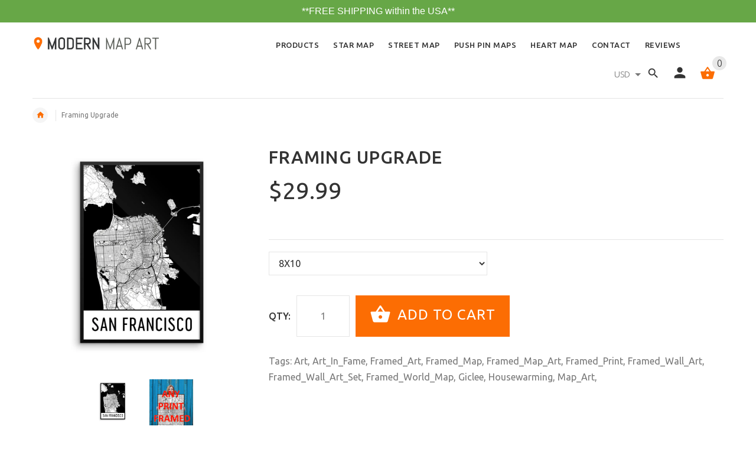

--- FILE ---
content_type: text/html; charset=utf-8
request_url: https://www.modernmapart.com/products/framing-upgrade
body_size: 31500
content:
	<!doctype html>
<!--[if lt IE 7]><html class="no-js ie6 oldie" lang="en"><![endif]-->
<!--[if IE 7]><html class="no-js ie7 oldie" lang="en"><![endif]-->
<!--[if IE 8]><html class="no-js ie8 oldie" lang="en"><![endif]-->
<!--[if gt IE 8]><!--><html lang="en"><!--<![endif]-->
<head>
 
<!-- Google Tag Manager -->
<script>(function(w,d,s,l,i){w[l]=w[l]||[];w[l].push({'gtm.start':
new Date().getTime(),event:'gtm.js'});var f=d.getElementsByTagName(s)[0],
j=d.createElement(s),dl=l!='dataLayer'?'&l='+l:'';j.async=true;j.src=
'https://www.googletagmanager.com/gtm.js?id='+i+dl;f.parentNode.insertBefore(j,f);
})(window,document,'script','dataLayer','GTM-NWSWLGV');</script>
<!-- End Google Tag Manager -->
  
  <script src="//d1liekpayvooaz.cloudfront.net/apps/customizery/customizery.js?shop=mission-accessories.myshopify.com"></script>
<!-- "snippets/limespot.liquid" was not rendered, the associated app was uninstalled -->
    <link rel="amphtml" href="https://amp.modernmapart.com/c/products/framing-upgrade">
<meta name="google-site-verification" content="Wr7TVPzTY-3Lu235yMew0zzQpFuWrrN2oSSyRu00JCg" data-owner="rocketamp"/>

  <!-- v2.0.0 -->
  <meta charset="utf-8">
  <!--[if IE]>
<meta http-equiv="X-UA-Compatible" content="IE=edge">
<![endif]-->
  <meta name="viewport" content="width=device-width, initial-scale=1.0">
  
 <script>
   (function(w,d,t,r,u){var f,n,i;w[u]=w[u]||[],f=function(){var o={ti:"17141938"};o.q=w[u],w[u]=new UET(o),w[u].push("pageLoad")},n=d.createElement(t),n.src=r,n.async=1,n.onload=n.onreadystatechange=function(){var s=this.readyState;s&&s!=="loaded"&&s!=="complete"||(f(),n.onload=n.onreadystatechange=null)},i=d.getElementsByTagName(t)[0],i.parentNode.insertBefore(n,i)})(window,document,"script","//bat.bing.com/bat.js","uetq");
  </script>
  
  <!-- Social meta ================================================== -->
  
  <meta name="fb:app_id" content="285475708552956" />

  <!-- Schema.org markup for Google+ -->
  <meta itemprop="name" content="Framing Upgrade">
  <meta itemprop="description" content="**MADE IN THE USA** If you&#39;re in the market for some modern framed art, you&#39;ll love our framed map art prints! We&#39;ve superimposed thousands of streets and rivers over our matte posters to create a bird&#39;s eye view of your favorite places. **THIS IS A FRAMING UPGRADE.  YOU MUST PURCHASE THE PRINT AND THE FRAMING UPGRADE.">
  <meta itemprop="image" content="http://www.modernmapart.com/cdn/shopifycloud/storefront/assets/no-image-2048-a2addb12_grande.gif">

  <meta property="og:type" content="product">
  <meta property="og:title" content="Framing Upgrade">
  <meta property="og:url" content="https://www.modernmapart.com/products/framing-upgrade">
  
  <meta property="og:image" content="http://www.modernmapart.com/cdn/shop/products/il_fullxfull.1141516695_8f1i_grande.jpg?v=1546578913">
  <meta property="og:image:secure_url" content="https://www.modernmapart.com/cdn/shop/products/il_fullxfull.1141516695_8f1i_grande.jpg?v=1546578913">
  
  <meta property="og:image" content="http://www.modernmapart.com/cdn/shop/products/il_fullxfull.1117009947_52lo_c538c894-cb97-43cd-b821-e7d70bccb152_grande.jpg?v=1545079647">
  <meta property="og:image:secure_url" content="https://www.modernmapart.com/cdn/shop/products/il_fullxfull.1117009947_52lo_c538c894-cb97-43cd-b821-e7d70bccb152_grande.jpg?v=1545079647">
  
  <meta property="og:price:amount" content="29.99">
  <meta property="og:price:currency" content="USD">



  <meta property="og:description" content="**MADE IN THE USA** If you&#39;re in the market for some modern framed art, you&#39;ll love our framed map art prints! We&#39;ve superimposed thousands of streets and rivers over our matte posters to create a bird&#39;s eye view of your favorite places. **THIS IS A FRAMING UPGRADE.  YOU MUST PURCHASE THE PRINT AND THE FRAMING UPGRADE.">


<meta property="og:site_name" content="Modern Map Art">



  <meta name="twitter:card" content="product">




  
  <meta name="twitter:title" content="Framing Upgrade">
  <meta name="twitter:description" content="**MADE IN THE USA**
If you&#39;re in the market for some modern framed art, you&#39;ll love our framed map art prints! We&#39;ve superimposed thousands of streets and rivers over our matte posters to create a bir">
  <meta name="twitter:image" content="https://www.modernmapart.com/cdn/shop/products/il_fullxfull.1141516695_8f1i_large.jpg?v=1546578913">
  <meta name="twitter:image:width" content="480">
  <meta name="twitter:image:height" content="480">
  <meta name="twitter:data1" content="$29.99">
  <meta name="twitter:label1" content="Price">


  






  <title>Street Map Poster - Framing Upgrade &ndash; Modern Map Art</title>
  <meta name="description" content="**MADE IN THE USA** If you&#39;re in the market for some modern framed art, you&#39;ll love our framed map art prints! We&#39;ve superimposed thousands of streets and rivers over our matte posters to create a bird&#39;s eye view of your favorite places. **THIS IS A FRAMING UPGRADE.  YOU MUST PURCHASE THE PRINT AND THE FRAMING UPGRADE." />
    
  <link rel="shortcut icon" href="//www.modernmapart.com/cdn/shop/t/35/assets/favicon.png?v=96018397377145723221584615635" type="image/x-icon" />
  
  
  	<link href='https://fonts.googleapis.com/css?family=Ubuntu:400,300,700,500' rel='stylesheet' type='text/css'>
  
  
  
  <link href="//www.modernmapart.com/cdn/shop/t/35/assets/custom.css?v=129528578374205592531593711707" rel="stylesheet" type="text/css" media="all" />
<link href="//www.modernmapart.com/cdn/shop/t/35/assets/slick.css?v=96730455721061752051584615684" rel="stylesheet" type="text/css" media="all" />
<link href="//www.modernmapart.com/cdn/shop/t/35/assets/slick-theme.css?v=46761476101705646951584615684" rel="stylesheet" type="text/css" media="all" />
<link href="//www.modernmapart.com/cdn/shop/t/35/assets/magnific-popup.css?v=161367216293826210151584615662" rel="stylesheet" type="text/css" media="all" />

<link href="//www.modernmapart.com/cdn/shop/t/35/assets/settings.css?v=60780944865332802341584615683" rel="stylesheet" type="text/css" media="all" />

<link href="//www.modernmapart.com/cdn/shop/t/35/assets/style.css?v=118569684085495884871584615718" rel="stylesheet" type="text/css" media="all" />

<link href="//www.modernmapart.com/cdn/shop/t/35/assets/css-liquid.css?v=19429311941472593911584615718" rel="stylesheet" type="text/css" media="all" />
<link href="//www.modernmapart.com/cdn/shop/t/35/assets/stylefont.css?v=62577153882410669391584615693" rel="stylesheet" type="text/css" media="all" />

<link href="//www.modernmapart.com/cdn/shop/t/35/assets/owl.carousel.css?v=71966890805121367471584615676" rel="stylesheet" type="text/css" media="all" />
  

  <script src="//www.modernmapart.com/cdn/shop/t/35/assets/vendor.js?v=31866098508433868681584615698" type="text/javascript"></script>

  <script src="//www.modernmapart.com/cdn/shop/t/35/assets/jquery.cookie.js?v=177500111459531585031584615652" type="text/javascript"></script>
  
    
  <!-- "snippets/buddha-megamenu-before.liquid" was not rendered, the associated app was uninstalled -->
  <!-- "snippets/buddha-megamenu.liquid" was not rendered, the associated app was uninstalled -->
  <script>var EWD_ULB_Options = {"Add_Lightbox":["image_class"],"Image_Class_List":"image-light-box,image-light-box-2","Image_Selector_List":"","Background_Close":"true","Gallery_Loop":"false","Show_Thumbnails":"bottom","Start_Autoplay":"false","Autoplay_Interval":"5000","Hide_On_Mobile":["description","thumbnails"],"Min_Height":"0","Min_Width":"0","Transition_Type":"ewd-ulb-horizontal-slide","Top_Right_Controls":["exit"],"Top_Left_Controls":["autoplay","zoom"],"Bottom_Right_Controls":["slide_counter"],"Bottom_Left_Controls":null,"Arrow":"a","Icon_Set":"a","Styling_Title_Font":"","Styling_Title_Font_Size":"","Styling_Title_Font_Color":"","Styling_Description_Font":"","Styling_Description_Font_Size":"","Styling_Description_Font_Color":"","Styling_Arrow_Size":"","Styling_Arrow_Color":"","Styling_Arrow_Background_Color":"","Styling_Arrow_Background_Opacity":"","Styling_Arrow_Background_Hover_Opacity":"","Styling_Icon_Size":"","Styling_Icon_Color":"","Styling_Background_Overlay_Color":"","Styling_Background_Overlay_Opacity":"","Styling_Toolbar_Color":"","Styling_Toolbar_Opacity":"","Styling_Image_Overlay_Color":"","Styling_Image_Overlay_Opacity":"","Styling_Thumbnail_Bar_Color":"","Styling_Thumbnail_Bar_Opacity":"","Styling_Thumbnail_Scroll_Arrow_Color":"","Styling_Active_Thumbnail_Border_Color":"#fc6d03","Shop":"mission-accessories.myshopify.com","Custom_CSS":" "};
</script> 
 <script type="application/ld+json" class="richsnippets">
          {
            "@context": "https://schema.org",
            "@id": "https:\/\/www.modernmapart.com\/products\/framing-upgrade#product",
            "@type": "Product",
            "brand": {
              "@type": "Brand",
              "name": "Modern Map Art"
            },
            "sku":9141552003,
            "mpn":9141552003,
            "description": "**MADE IN THE USA**\nIf you're in the market for some modern framed art, you'll love our framed map art prints! We've superimposed thousands of streets and rivers over our matte posters to create a bird's eye view of your favorite places.\n**THIS IS A FRAMING UPGRADE.  YOU MUST PURCHASE THE PRINT AND THE FRAMING UPGRADE.  TWO PRODUCTS = ONE FRAMED POSTER**\nThe default layout of the prints will be map printed all the way to the corner of the poster with the city name centered at the bottom. Please select your size from the dropdown menu, click Add to Cart to order, and let us know the city and color!\nActual colors might vary due to monitor settings.\nAbout the poster: It's printed on museum-quality posters made on thick, durable, matte paper and uses UltraChrome ink. These beautiful posters are printed on archival, acid-free paper. It's fingerprint resistant and perfect for framing.\nAbout shipping: We ship worldwide. It generally takes 5-7 days to process and 3-5 days to ship to the USA, 5-12 days to Canada, and 10-20 business days elsewhere in the world. For basic shipping, we can't give you tracking information unless a shipping upgrade is purchased.\nKeywords: Custom Map Art Print, Pick Your City , Graduation Gift, Custom Map, Street Map, Framed Map, Framed Wall Decor, Framed Art, Framed Map Art, Framed Print, Framed Wall Art, Map Frame, City Map Art Poster, Art In Frame\n**Message us for custom colors or other customizations**\n**Color selected is the land color**",
            "url": "https:\/\/www.modernmapart.com\/products\/framing-upgrade",
            "name": "Framing Upgrade","image": "https://www.modernmapart.com/cdn/shop/products/il_fullxfull.1141516695_8f1i_grande.jpg?v=1546578913","itemCondition": "http://schema.org/NewCondition",
              "offers" : [
              {
                  "@type" : "Offer" ,
                  "priceCurrency" : "USD" ,
                  "price" : "29.99",
                  "priceValidUntil": "2026-05-04",
                  "availability" : "http://schema.org/InStock",
                  "itemCondition": "http://schema.org/NewCondition",

                  "name": "8x10" ,"url" : "https://www.modernmapart.com/products/framing-upgrade?variant=32033901827" ,
                  "seller" : {
                      "@type" : "Organization" ,
                      "name" : "Modern Map Art"
                  }
              },
              {
                  "@type" : "Offer" ,
                  "priceCurrency" : "USD" ,
                  "price" : "49.99",
                  "priceValidUntil": "2026-05-04",
                  "availability" : "http://schema.org/InStock",
                  "itemCondition": "http://schema.org/NewCondition",

                  "name": "12x18" ,"url" : "https://www.modernmapart.com/products/framing-upgrade?variant=32033901891" ,
                  "seller" : {
                      "@type" : "Organization" ,
                      "name" : "Modern Map Art"
                  }
              },
              {
                  "@type" : "Offer" ,
                  "priceCurrency" : "USD" ,
                  "price" : "69.99",
                  "priceValidUntil": "2026-05-04",
                  "availability" : "http://schema.org/InStock",
                  "itemCondition": "http://schema.org/NewCondition",

                  "name": "16x20" ,"url" : "https://www.modernmapart.com/products/framing-upgrade?variant=32033901955" ,
                  "seller" : {
                      "@type" : "Organization" ,
                      "name" : "Modern Map Art"
                  }
              },
              {
                  "@type" : "Offer" ,
                  "priceCurrency" : "USD" ,
                  "price" : "89.99",
                  "priceValidUntil": "2026-05-04",
                  "availability" : "http://schema.org/InStock",
                  "itemCondition": "http://schema.org/NewCondition",

                  "name": "18x24" ,"url" : "https://www.modernmapart.com/products/framing-upgrade?variant=32033902019" ,
                  "seller" : {
                      "@type" : "Organization" ,
                      "name" : "Modern Map Art"
                  }
              },
              {
                  "@type" : "Offer" ,
                  "priceCurrency" : "USD" ,
                  "price" : "109.99",
                  "priceValidUntil": "2026-05-04",
                  "availability" : "http://schema.org/InStock",
                  "itemCondition": "http://schema.org/NewCondition",

                  "name": "24x36" ,"url" : "https://www.modernmapart.com/products/framing-upgrade?variant=32033902083" ,
                  "seller" : {
                      "@type" : "Organization" ,
                      "name" : "Modern Map Art"
                  }
              }
              ]}
        </script>

        
        <script type="application/ld+json" class="richsnippets">
              {
              "@context": "https://schema.org/",
              "@graph": [
                {
                  "@context": "https://schema.org/",
                  "@type": "BreadcrumbList",
                  "itemListElement": [
                    {
                      "@type": "ListItem",
                      "position": "1",
                      "item": {
                        "name": "Home",
                        "@id": "https:\/\/www.modernmapart.com"
                      }
                    },
                    
                       {
                          "@type": "ListItem",
                          "position": "2",
                          "item": {
                            "@id": "https:\/\/www.modernmapart.com\/products\/framing-upgrade",
                            "name": "Framing Upgrade",
                            "url": "https:\/\/www.modernmapart.com\/products\/framing-upgrade"
                          }
                        }
                    
                  ]
                }
             ]
            }
            </script><script>
var config = { attributes: false, childList: true, characterData: false }


var snippetId = '"https:\/\/www.modernmapart.com\/products\/framing-upgrade#product"';
var objectName = '';
var shopName = 'Modern Map Art';setTimeout(function(){var e=document.querySelector('.stamped-header meta[itemprop="ratingValue"]').content;var t=document.querySelector('.stamped-header meta[itemprop="reviewCount"]').content;var a=document.createElement("script");a.type="application/ld+json";a.classList.add("richsnippets");var i='{"@context": "https://schema.org","@id": '+snippetId+',"@type": "Product","aggregateRating": {"@type": "AggregateRating","description": "Reviews for '+objectName+'","ratingValue": "'+e+'","ratingCount": "'+t+'"},"review": {"@type": "Review","reviewRating": {"@type": "Rating","ratingValue": "'+e+'","bestRating": "5"},"author": {"@type": "Organization","name": "'+shopName+'"}}}';a.innerHTML=i;document.body.appendChild(a)},1e3);
document.addEventListener("DOMContentLoaded",function(t){var o=document.querySelector("body");var p=new MutationObserver(function(t){t.forEach(function(t){if(t.type==="childList"){var o=document.querySelectorAll("[itemtype]");if(o)for(var e=0,i=o.length;e<i;e++){var n=o[e];n.removeAttribute("itemtype"),n.removeAttribute("itemscope"),n.removeAttribute("itemprop")}var r=document.querySelectorAll('script[type="application/ld+json"]');if(r)for(var c=0,e=r.length;c<e;c++){var a=r[c];a.classList.contains("richsnippets")||a.remove()}p.disconnect()}})});p.observe(o,config)});
</script>

<script>window.performance && window.performance.mark && window.performance.mark('shopify.content_for_header.start');</script><meta name="google-site-verification" content="GQDopaeuTEqLvagB5pHnUOMcKvRFpA5dnqbC1T3whHE">
<meta name="google-site-verification" content="Xwqh2nlNlWczp2hHY98e2rnJdjwL5GCxLUBb4_q7LwI">
<meta id="shopify-digital-wallet" name="shopify-digital-wallet" content="/13546307/digital_wallets/dialog">
<meta name="shopify-checkout-api-token" content="8fba77ed09d7d049ee7b7bda2381439b">
<meta id="in-context-paypal-metadata" data-shop-id="13546307" data-venmo-supported="false" data-environment="production" data-locale="en_US" data-paypal-v4="true" data-currency="USD">
<link rel="alternate" type="application/json+oembed" href="https://www.modernmapart.com/products/framing-upgrade.oembed">
<script async="async" src="/checkouts/internal/preloads.js?locale=en-US"></script>
<link rel="preconnect" href="https://shop.app" crossorigin="anonymous">
<script async="async" src="https://shop.app/checkouts/internal/preloads.js?locale=en-US&shop_id=13546307" crossorigin="anonymous"></script>
<script id="shopify-features" type="application/json">{"accessToken":"8fba77ed09d7d049ee7b7bda2381439b","betas":["rich-media-storefront-analytics"],"domain":"www.modernmapart.com","predictiveSearch":true,"shopId":13546307,"locale":"en"}</script>
<script>var Shopify = Shopify || {};
Shopify.shop = "mission-accessories.myshopify.com";
Shopify.locale = "en";
Shopify.currency = {"active":"USD","rate":"1.0"};
Shopify.country = "US";
Shopify.theme = {"name":"Live Mission Accessories 24-03","id":80687923246,"schema_name":"Yourstore","schema_version":"2.0.0","theme_store_id":null,"role":"main"};
Shopify.theme.handle = "null";
Shopify.theme.style = {"id":null,"handle":null};
Shopify.cdnHost = "www.modernmapart.com/cdn";
Shopify.routes = Shopify.routes || {};
Shopify.routes.root = "/";</script>
<script type="module">!function(o){(o.Shopify=o.Shopify||{}).modules=!0}(window);</script>
<script>!function(o){function n(){var o=[];function n(){o.push(Array.prototype.slice.apply(arguments))}return n.q=o,n}var t=o.Shopify=o.Shopify||{};t.loadFeatures=n(),t.autoloadFeatures=n()}(window);</script>
<script>
  window.ShopifyPay = window.ShopifyPay || {};
  window.ShopifyPay.apiHost = "shop.app\/pay";
  window.ShopifyPay.redirectState = null;
</script>
<script id="shop-js-analytics" type="application/json">{"pageType":"product"}</script>
<script defer="defer" async type="module" src="//www.modernmapart.com/cdn/shopifycloud/shop-js/modules/v2/client.init-shop-cart-sync_BN7fPSNr.en.esm.js"></script>
<script defer="defer" async type="module" src="//www.modernmapart.com/cdn/shopifycloud/shop-js/modules/v2/chunk.common_Cbph3Kss.esm.js"></script>
<script defer="defer" async type="module" src="//www.modernmapart.com/cdn/shopifycloud/shop-js/modules/v2/chunk.modal_DKumMAJ1.esm.js"></script>
<script type="module">
  await import("//www.modernmapart.com/cdn/shopifycloud/shop-js/modules/v2/client.init-shop-cart-sync_BN7fPSNr.en.esm.js");
await import("//www.modernmapart.com/cdn/shopifycloud/shop-js/modules/v2/chunk.common_Cbph3Kss.esm.js");
await import("//www.modernmapart.com/cdn/shopifycloud/shop-js/modules/v2/chunk.modal_DKumMAJ1.esm.js");

  window.Shopify.SignInWithShop?.initShopCartSync?.({"fedCMEnabled":true,"windoidEnabled":true});

</script>
<script>
  window.Shopify = window.Shopify || {};
  if (!window.Shopify.featureAssets) window.Shopify.featureAssets = {};
  window.Shopify.featureAssets['shop-js'] = {"shop-cart-sync":["modules/v2/client.shop-cart-sync_CJVUk8Jm.en.esm.js","modules/v2/chunk.common_Cbph3Kss.esm.js","modules/v2/chunk.modal_DKumMAJ1.esm.js"],"init-fed-cm":["modules/v2/client.init-fed-cm_7Fvt41F4.en.esm.js","modules/v2/chunk.common_Cbph3Kss.esm.js","modules/v2/chunk.modal_DKumMAJ1.esm.js"],"init-shop-email-lookup-coordinator":["modules/v2/client.init-shop-email-lookup-coordinator_Cc088_bR.en.esm.js","modules/v2/chunk.common_Cbph3Kss.esm.js","modules/v2/chunk.modal_DKumMAJ1.esm.js"],"init-windoid":["modules/v2/client.init-windoid_hPopwJRj.en.esm.js","modules/v2/chunk.common_Cbph3Kss.esm.js","modules/v2/chunk.modal_DKumMAJ1.esm.js"],"shop-button":["modules/v2/client.shop-button_B0jaPSNF.en.esm.js","modules/v2/chunk.common_Cbph3Kss.esm.js","modules/v2/chunk.modal_DKumMAJ1.esm.js"],"shop-cash-offers":["modules/v2/client.shop-cash-offers_DPIskqss.en.esm.js","modules/v2/chunk.common_Cbph3Kss.esm.js","modules/v2/chunk.modal_DKumMAJ1.esm.js"],"shop-toast-manager":["modules/v2/client.shop-toast-manager_CK7RT69O.en.esm.js","modules/v2/chunk.common_Cbph3Kss.esm.js","modules/v2/chunk.modal_DKumMAJ1.esm.js"],"init-shop-cart-sync":["modules/v2/client.init-shop-cart-sync_BN7fPSNr.en.esm.js","modules/v2/chunk.common_Cbph3Kss.esm.js","modules/v2/chunk.modal_DKumMAJ1.esm.js"],"init-customer-accounts-sign-up":["modules/v2/client.init-customer-accounts-sign-up_CfPf4CXf.en.esm.js","modules/v2/client.shop-login-button_DeIztwXF.en.esm.js","modules/v2/chunk.common_Cbph3Kss.esm.js","modules/v2/chunk.modal_DKumMAJ1.esm.js"],"pay-button":["modules/v2/client.pay-button_CgIwFSYN.en.esm.js","modules/v2/chunk.common_Cbph3Kss.esm.js","modules/v2/chunk.modal_DKumMAJ1.esm.js"],"init-customer-accounts":["modules/v2/client.init-customer-accounts_DQ3x16JI.en.esm.js","modules/v2/client.shop-login-button_DeIztwXF.en.esm.js","modules/v2/chunk.common_Cbph3Kss.esm.js","modules/v2/chunk.modal_DKumMAJ1.esm.js"],"avatar":["modules/v2/client.avatar_BTnouDA3.en.esm.js"],"init-shop-for-new-customer-accounts":["modules/v2/client.init-shop-for-new-customer-accounts_CsZy_esa.en.esm.js","modules/v2/client.shop-login-button_DeIztwXF.en.esm.js","modules/v2/chunk.common_Cbph3Kss.esm.js","modules/v2/chunk.modal_DKumMAJ1.esm.js"],"shop-follow-button":["modules/v2/client.shop-follow-button_BRMJjgGd.en.esm.js","modules/v2/chunk.common_Cbph3Kss.esm.js","modules/v2/chunk.modal_DKumMAJ1.esm.js"],"checkout-modal":["modules/v2/client.checkout-modal_B9Drz_yf.en.esm.js","modules/v2/chunk.common_Cbph3Kss.esm.js","modules/v2/chunk.modal_DKumMAJ1.esm.js"],"shop-login-button":["modules/v2/client.shop-login-button_DeIztwXF.en.esm.js","modules/v2/chunk.common_Cbph3Kss.esm.js","modules/v2/chunk.modal_DKumMAJ1.esm.js"],"lead-capture":["modules/v2/client.lead-capture_DXYzFM3R.en.esm.js","modules/v2/chunk.common_Cbph3Kss.esm.js","modules/v2/chunk.modal_DKumMAJ1.esm.js"],"shop-login":["modules/v2/client.shop-login_CA5pJqmO.en.esm.js","modules/v2/chunk.common_Cbph3Kss.esm.js","modules/v2/chunk.modal_DKumMAJ1.esm.js"],"payment-terms":["modules/v2/client.payment-terms_BxzfvcZJ.en.esm.js","modules/v2/chunk.common_Cbph3Kss.esm.js","modules/v2/chunk.modal_DKumMAJ1.esm.js"]};
</script>
<script>(function() {
  var isLoaded = false;
  function asyncLoad() {
    if (isLoaded) return;
    isLoaded = true;
    var urls = ["https:\/\/instafeed.nfcube.com\/cdn\/1b11e106aa370dba2d9a5a53add156e0.js?shop=mission-accessories.myshopify.com","\/\/static.zotabox.com\/5\/f\/5f81bc3adb9e5aae94fe9d4af1cc9e42\/widgets.js?shop=mission-accessories.myshopify.com","\/\/d1liekpayvooaz.cloudfront.net\/apps\/customizery\/customizery.js?shop=mission-accessories.myshopify.com","https:\/\/d10lpsik1i8c69.cloudfront.net\/w.js?shop=mission-accessories.myshopify.com","\/\/static.zotabox.com\/5\/f\/5f81bc3adb9e5aae94fe9d4af1cc9e42\/widgets.js?shop=mission-accessories.myshopify.com","https:\/\/www.improvedcontactform.com\/icf.js?shop=mission-accessories.myshopify.com","https:\/\/www.improvedcontactform.com\/icf.js?shop=mission-accessories.myshopify.com","https:\/\/www.improvedcontactform.com\/icf.js?shop=mission-accessories.myshopify.com","https:\/\/www.improvedcontactform.com\/icf.js?shop=mission-accessories.myshopify.com","https:\/\/cdn-stamped-io.azureedge.net\/files\/widget.min.js?shop=mission-accessories.myshopify.com","https:\/\/bingshoppingtool-t2app-prod.trafficmanager.net\/uet\/tracking_script?shop=mission-accessories.myshopify.com","https:\/\/easygdpr.b-cdn.net\/v\/1553540745\/gdpr.min.js?shop=mission-accessories.myshopify.com","https:\/\/cdn.recovermycart.com\/scripts\/CartJS_v2.min.js?shop=mission-accessories.myshopify.com\u0026shop=mission-accessories.myshopify.com","https:\/\/static.klaviyo.com\/onsite\/js\/Nx6ZnL\/klaviyo.js?company_id=Nx6ZnL\u0026shop=mission-accessories.myshopify.com"];
    for (var i = 0; i < urls.length; i++) {
      var s = document.createElement('script');
      s.type = 'text/javascript';
      s.async = true;
      s.src = urls[i];
      var x = document.getElementsByTagName('script')[0];
      x.parentNode.insertBefore(s, x);
    }
  };
  if(window.attachEvent) {
    window.attachEvent('onload', asyncLoad);
  } else {
    window.addEventListener('load', asyncLoad, false);
  }
})();</script>
<script id="__st">var __st={"a":13546307,"offset":-18000,"reqid":"dfd9f937-b9cb-421b-bbf2-136676cb7569-1770123505","pageurl":"www.modernmapart.com\/products\/framing-upgrade","u":"72cd6908a752","p":"product","rtyp":"product","rid":9141552003};</script>
<script>window.ShopifyPaypalV4VisibilityTracking = true;</script>
<script id="captcha-bootstrap">!function(){'use strict';const t='contact',e='account',n='new_comment',o=[[t,t],['blogs',n],['comments',n],[t,'customer']],c=[[e,'customer_login'],[e,'guest_login'],[e,'recover_customer_password'],[e,'create_customer']],r=t=>t.map((([t,e])=>`form[action*='/${t}']:not([data-nocaptcha='true']) input[name='form_type'][value='${e}']`)).join(','),a=t=>()=>t?[...document.querySelectorAll(t)].map((t=>t.form)):[];function s(){const t=[...o],e=r(t);return a(e)}const i='password',u='form_key',d=['recaptcha-v3-token','g-recaptcha-response','h-captcha-response',i],f=()=>{try{return window.sessionStorage}catch{return}},m='__shopify_v',_=t=>t.elements[u];function p(t,e,n=!1){try{const o=window.sessionStorage,c=JSON.parse(o.getItem(e)),{data:r}=function(t){const{data:e,action:n}=t;return t[m]||n?{data:e,action:n}:{data:t,action:n}}(c);for(const[e,n]of Object.entries(r))t.elements[e]&&(t.elements[e].value=n);n&&o.removeItem(e)}catch(o){console.error('form repopulation failed',{error:o})}}const l='form_type',E='cptcha';function T(t){t.dataset[E]=!0}const w=window,h=w.document,L='Shopify',v='ce_forms',y='captcha';let A=!1;((t,e)=>{const n=(g='f06e6c50-85a8-45c8-87d0-21a2b65856fe',I='https://cdn.shopify.com/shopifycloud/storefront-forms-hcaptcha/ce_storefront_forms_captcha_hcaptcha.v1.5.2.iife.js',D={infoText:'Protected by hCaptcha',privacyText:'Privacy',termsText:'Terms'},(t,e,n)=>{const o=w[L][v],c=o.bindForm;if(c)return c(t,g,e,D).then(n);var r;o.q.push([[t,g,e,D],n]),r=I,A||(h.body.append(Object.assign(h.createElement('script'),{id:'captcha-provider',async:!0,src:r})),A=!0)});var g,I,D;w[L]=w[L]||{},w[L][v]=w[L][v]||{},w[L][v].q=[],w[L][y]=w[L][y]||{},w[L][y].protect=function(t,e){n(t,void 0,e),T(t)},Object.freeze(w[L][y]),function(t,e,n,w,h,L){const[v,y,A,g]=function(t,e,n){const i=e?o:[],u=t?c:[],d=[...i,...u],f=r(d),m=r(i),_=r(d.filter((([t,e])=>n.includes(e))));return[a(f),a(m),a(_),s()]}(w,h,L),I=t=>{const e=t.target;return e instanceof HTMLFormElement?e:e&&e.form},D=t=>v().includes(t);t.addEventListener('submit',(t=>{const e=I(t);if(!e)return;const n=D(e)&&!e.dataset.hcaptchaBound&&!e.dataset.recaptchaBound,o=_(e),c=g().includes(e)&&(!o||!o.value);(n||c)&&t.preventDefault(),c&&!n&&(function(t){try{if(!f())return;!function(t){const e=f();if(!e)return;const n=_(t);if(!n)return;const o=n.value;o&&e.removeItem(o)}(t);const e=Array.from(Array(32),(()=>Math.random().toString(36)[2])).join('');!function(t,e){_(t)||t.append(Object.assign(document.createElement('input'),{type:'hidden',name:u})),t.elements[u].value=e}(t,e),function(t,e){const n=f();if(!n)return;const o=[...t.querySelectorAll(`input[type='${i}']`)].map((({name:t})=>t)),c=[...d,...o],r={};for(const[a,s]of new FormData(t).entries())c.includes(a)||(r[a]=s);n.setItem(e,JSON.stringify({[m]:1,action:t.action,data:r}))}(t,e)}catch(e){console.error('failed to persist form',e)}}(e),e.submit())}));const S=(t,e)=>{t&&!t.dataset[E]&&(n(t,e.some((e=>e===t))),T(t))};for(const o of['focusin','change'])t.addEventListener(o,(t=>{const e=I(t);D(e)&&S(e,y())}));const B=e.get('form_key'),M=e.get(l),P=B&&M;t.addEventListener('DOMContentLoaded',(()=>{const t=y();if(P)for(const e of t)e.elements[l].value===M&&p(e,B);[...new Set([...A(),...v().filter((t=>'true'===t.dataset.shopifyCaptcha))])].forEach((e=>S(e,t)))}))}(h,new URLSearchParams(w.location.search),n,t,e,['guest_login'])})(!0,!0)}();</script>
<script integrity="sha256-4kQ18oKyAcykRKYeNunJcIwy7WH5gtpwJnB7kiuLZ1E=" data-source-attribution="shopify.loadfeatures" defer="defer" src="//www.modernmapart.com/cdn/shopifycloud/storefront/assets/storefront/load_feature-a0a9edcb.js" crossorigin="anonymous"></script>
<script crossorigin="anonymous" defer="defer" src="//www.modernmapart.com/cdn/shopifycloud/storefront/assets/shopify_pay/storefront-65b4c6d7.js?v=20250812"></script>
<script data-source-attribution="shopify.dynamic_checkout.dynamic.init">var Shopify=Shopify||{};Shopify.PaymentButton=Shopify.PaymentButton||{isStorefrontPortableWallets:!0,init:function(){window.Shopify.PaymentButton.init=function(){};var t=document.createElement("script");t.src="https://www.modernmapart.com/cdn/shopifycloud/portable-wallets/latest/portable-wallets.en.js",t.type="module",document.head.appendChild(t)}};
</script>
<script data-source-attribution="shopify.dynamic_checkout.buyer_consent">
  function portableWalletsHideBuyerConsent(e){var t=document.getElementById("shopify-buyer-consent"),n=document.getElementById("shopify-subscription-policy-button");t&&n&&(t.classList.add("hidden"),t.setAttribute("aria-hidden","true"),n.removeEventListener("click",e))}function portableWalletsShowBuyerConsent(e){var t=document.getElementById("shopify-buyer-consent"),n=document.getElementById("shopify-subscription-policy-button");t&&n&&(t.classList.remove("hidden"),t.removeAttribute("aria-hidden"),n.addEventListener("click",e))}window.Shopify?.PaymentButton&&(window.Shopify.PaymentButton.hideBuyerConsent=portableWalletsHideBuyerConsent,window.Shopify.PaymentButton.showBuyerConsent=portableWalletsShowBuyerConsent);
</script>
<script data-source-attribution="shopify.dynamic_checkout.cart.bootstrap">document.addEventListener("DOMContentLoaded",(function(){function t(){return document.querySelector("shopify-accelerated-checkout-cart, shopify-accelerated-checkout")}if(t())Shopify.PaymentButton.init();else{new MutationObserver((function(e,n){t()&&(Shopify.PaymentButton.init(),n.disconnect())})).observe(document.body,{childList:!0,subtree:!0})}}));
</script>
<link id="shopify-accelerated-checkout-styles" rel="stylesheet" media="screen" href="https://www.modernmapart.com/cdn/shopifycloud/portable-wallets/latest/accelerated-checkout-backwards-compat.css" crossorigin="anonymous">
<style id="shopify-accelerated-checkout-cart">
        #shopify-buyer-consent {
  margin-top: 1em;
  display: inline-block;
  width: 100%;
}

#shopify-buyer-consent.hidden {
  display: none;
}

#shopify-subscription-policy-button {
  background: none;
  border: none;
  padding: 0;
  text-decoration: underline;
  font-size: inherit;
  cursor: pointer;
}

#shopify-subscription-policy-button::before {
  box-shadow: none;
}

      </style>

<script>window.performance && window.performance.mark && window.performance.mark('shopify.content_for_header.end');</script>

  <script src="//www.modernmapart.com/cdn/shopifycloud/storefront/assets/themes_support/option_selection-b017cd28.js" type="text/javascript"></script>
  <script src="//www.modernmapart.com/cdn/shopifycloud/storefront/assets/themes_support/api.jquery-7ab1a3a4.js" type="text/javascript"></script>
  <script src="//www.modernmapart.com/cdn/shop/t/35/assets/cart.api.js?v=80648022322997304301584615628" type="text/javascript"></script>

  
  
  <style>
    /*Footer*/
    
    
    
    body.index .layout-4 .container:first-child,
    body.index .layout-0 .container:first-child {
      border-top: 1px solid #e5e5e5;
      padding-top: 60px;
    }
    footer .subscribe-box input {
      border: 1px solid #e5e5e5;
    }
    
    
    #fitImageInTheme .product__inside__image {
      overflow: hidden;
    }
    #fitImageInTheme .product__inside__image > a:first-child {
      display: flex;
      justify-content: center;
    }
    #fitImageInTheme .product__inside__image > a:first-child img {
      width: auto;
      height: 200px;
    }
    
    
    .breadcrumbs,
    #pageContent {
      visibility:hidden;
      -webkit-transition: opacity .4s ease-out;
      -moz-transition: opacity .4s ease-out;
      -o-transition: opacity .4s ease-out;
      transition: opacity .4s ease-out;
      opacity: 0; 
    }
    .breadcrumbs.show,
    #pageContent.show {
      opacity: 1;
      visibility: visible;
    }
    
    
  </style>

   
  
  <script type='text/javascript'>
window.__lo_site_id = 81169;

 (function() {
  var wa = document.createElement('script'); wa.type = 'text/javascript'; wa.async = true;
  wa.src = 'https://d10lpsik1i8c69.cloudfront.net/w.js';
  var s = document.getElementsByTagName('script')[0]; s.parentNode.insertBefore(wa, s);
   })();
 </script>
  <!-- Reddit Conversion Pixel -->
<script>
var i=new Image();i.src="https://alb.reddit.com/snoo.gif?q=CAAHAAABAAoACQAAAAAEL5z7AA==&s=HXAfvJLheAGtztWRS-8W2Zcd2DhU8RMj3YURH3LLtCk=";
</script>
<noscript>
<img height="1" width="1" style="display:none"
src="https://alb.reddit.com/snoo.gif?q=CAAHAAABAAoACQAAAAAEL5z7AA==&s=HXAfvJLheAGtztWRS-8W2Zcd2DhU8RMj3YURH3LLtCk="/>;
</noscript>
<!-- DO NOT MODIFY -->
<!-- End Reddit Conversion Pixel -->
  
  <!-- DO NOT MODIFY -->
<!-- Quora Pixel Code (JS Helper) -->
<script>
!function(q,e,v,n,t,s){if(q.qp) return; n=q.qp=function(){n.qp?n.qp.apply(n,arguments):n.queue.push(arguments);}; n.queue=[];t=document.createElement(e);t.async=!0;t.src=v; s=document.getElementsByTagName(e)[0]; s.parentNode.insertBefore(t,s);}(window, 'script', 'https://a.quora.com/qevents.js');
qp('init', 'c32825490fe840cc86838e25925bf83f');
qp('track', 'ViewContent');
</script>
<noscript><img height="1" width="1" style="display:none" src="https://q.quora.com/_/ad/c32825490fe840cc86838e25925bf83f/pixel?tag=ViewContent&noscript=1"/></noscript>
<!-- End of Quora Pixel Code -->
 
  <!-- start Mixpanel --><script type="text/javascript">(function(e,a){if(!a.__SV){var b=window;try{var c,l,i,j=b.location,g=j.hash;c=function(a,b){return(l=a.match(RegExp(b+"=([^&]*)")))?l[1]:null};g&&c(g,"state")&&(i=JSON.parse(decodeURIComponent(c(g,"state"))),"mpeditor"===i.action&&(b.sessionStorage.setItem("_mpcehash",g),history.replaceState(i.desiredHash||"",e.title,j.pathname+j.search)))}catch(m){}var k,h;window.mixpanel=a;a._i=[];a.init=function(b,c,f){function e(b,a){var c=a.split(".");2==c.length&&(b=b[c[0]],a=c[1]);b[a]=function(){b.push([a].concat(Array.prototype.slice.call(arguments,
0)))}}var d=a;"undefined"!==typeof f?d=a[f]=[]:f="mixpanel";d.people=d.people||[];d.toString=function(b){var a="mixpanel";"mixpanel"!==f&&(a+="."+f);b||(a+=" (stub)");return a};d.people.toString=function(){return d.toString(1)+".people (stub)"};k="disable time_event track track_pageview track_links track_forms register register_once alias unregister identify name_tag set_config reset opt_in_tracking opt_out_tracking has_opted_in_tracking has_opted_out_tracking clear_opt_in_out_tracking people.set people.set_once people.unset people.increment people.append people.union people.track_charge people.clear_charges people.delete_user".split(" ");
for(h=0;h<k.length;h++)e(d,k[h]);a._i.push([b,c,f])};a.__SV=1.2;b=e.createElement("script");b.type="text/javascript";b.async=!0;b.src="undefined"!==typeof MIXPANEL_CUSTOM_LIB_URL?MIXPANEL_CUSTOM_LIB_URL:"file:"===e.location.protocol&&"//cdn.mxpnl.com/libs/mixpanel-2-latest.min.js".match(/^\/\//)?"https://cdn.mxpnl.com/libs/mixpanel-2-latest.min.js":"//cdn.mxpnl.com/libs/mixpanel-2-latest.min.js";c=e.getElementsByTagName("script")[0];c.parentNode.insertBefore(b,c)}})(document,window.mixpanel||[]);
mixpanel.init("46c66432208fd7daa21c1673c2c368e8");</script><!-- end Mixpanel -->
  
 
        <!-- Global site tag (gtag.js) - Google Ads: 943339515 test-->
      <script async src="https://www.googletagmanager.com/gtag/js?id=AW-943339515"></script>
      <script>
        window.dataLayer = window.dataLayer || [];
        function gtag(){dataLayer.push(arguments);}
        gtag('js', new Date());

        gtag('config', 'AW-943339515');
      </script>

  
  
  
  
  
  
  
  
  
  
  
<!-- Snap Pixel Code -->
<script type='text/javascript'>
(function(e,t,n){if(e.snaptr)return;var a=e.snaptr=function()
{a.handleRequest?a.handleRequest.apply(a,arguments):a.queue.push(arguments)};
a.queue=[];var s='script';r=t.createElement(s);r.async=!0;
r.src=n;var u=t.getElementsByTagName(s)[0];
u.parentNode.insertBefore(r,u);})(window,document,
'https://sc-static.net/scevent.min.js');

snaptr('init', 'bf18a68e-cad8-440f-8b6d-cb7ecf23eb04', {
'user_email': '__INSERT_USER_EMAIL__'
});

snaptr('track', 'PAGE_VIEW');

</script>
<!-- End Snap Pixel Code --> 
  
  <script text="text/javascript">
var _learnq = _learnq || [];

var item = {
Name: "Framing Upgrade",
ProductID: 9141552003,
Categories: ["Best Selling Products","City Prints","Framed Gifts and Decor","manual-feed-no-variants","manual-product-feed","Newest Products"],
ImageURL: "https://www.modernmapart.com/cdn/shop/products/il_fullxfull.1141516695_8f1i_grande.jpg?v=1546578913",
URL: "https://www.modernmapart.com/products/framing-upgrade",
Brand: "Modern Map Art",
Price: "$29.99",
CompareAtPrice: "$0.00"
};

_learnq.push(['track', 'Viewed Product', item]);
_learnq.push(['trackViewedItem', {
Title: item.Name,
ItemId: item.ProductID,
Categories: item.Categories,
ImageUrl: item.ImageURL,
Url: item.URL,
Metadata: {
Brand: item.Brand,
Price: item.Price,
CompareAtPrice: item.CompareAtPrice
}
}]);
</script>


  

  

  

  
    <script type="text/javascript">
      try {
        window.EasyGdprSettings = "{\"cookie_banner\":true,\"cookie_banner_cookiename\":\"\",\"cookie_banner_settings\":{\"restrict_eu\":true},\"current_theme\":\"other\",\"custom_button_position\":\"\",\"eg_display\":[\"login\",\"account\"],\"enabled\":true,\"texts\":{}}";
      } catch (error) {}
    </script>
  



<link rel="canonical" href="https://www.modernmapart.com/products/framing-upgrade">
<link href="https://monorail-edge.shopifysvc.com" rel="dns-prefetch">
<script>(function(){if ("sendBeacon" in navigator && "performance" in window) {try {var session_token_from_headers = performance.getEntriesByType('navigation')[0].serverTiming.find(x => x.name == '_s').description;} catch {var session_token_from_headers = undefined;}var session_cookie_matches = document.cookie.match(/_shopify_s=([^;]*)/);var session_token_from_cookie = session_cookie_matches && session_cookie_matches.length === 2 ? session_cookie_matches[1] : "";var session_token = session_token_from_headers || session_token_from_cookie || "";function handle_abandonment_event(e) {var entries = performance.getEntries().filter(function(entry) {return /monorail-edge.shopifysvc.com/.test(entry.name);});if (!window.abandonment_tracked && entries.length === 0) {window.abandonment_tracked = true;var currentMs = Date.now();var navigation_start = performance.timing.navigationStart;var payload = {shop_id: 13546307,url: window.location.href,navigation_start,duration: currentMs - navigation_start,session_token,page_type: "product"};window.navigator.sendBeacon("https://monorail-edge.shopifysvc.com/v1/produce", JSON.stringify({schema_id: "online_store_buyer_site_abandonment/1.1",payload: payload,metadata: {event_created_at_ms: currentMs,event_sent_at_ms: currentMs}}));}}window.addEventListener('pagehide', handle_abandonment_event);}}());</script>
<script id="web-pixels-manager-setup">(function e(e,d,r,n,o){if(void 0===o&&(o={}),!Boolean(null===(a=null===(i=window.Shopify)||void 0===i?void 0:i.analytics)||void 0===a?void 0:a.replayQueue)){var i,a;window.Shopify=window.Shopify||{};var t=window.Shopify;t.analytics=t.analytics||{};var s=t.analytics;s.replayQueue=[],s.publish=function(e,d,r){return s.replayQueue.push([e,d,r]),!0};try{self.performance.mark("wpm:start")}catch(e){}var l=function(){var e={modern:/Edge?\/(1{2}[4-9]|1[2-9]\d|[2-9]\d{2}|\d{4,})\.\d+(\.\d+|)|Firefox\/(1{2}[4-9]|1[2-9]\d|[2-9]\d{2}|\d{4,})\.\d+(\.\d+|)|Chrom(ium|e)\/(9{2}|\d{3,})\.\d+(\.\d+|)|(Maci|X1{2}).+ Version\/(15\.\d+|(1[6-9]|[2-9]\d|\d{3,})\.\d+)([,.]\d+|)( \(\w+\)|)( Mobile\/\w+|) Safari\/|Chrome.+OPR\/(9{2}|\d{3,})\.\d+\.\d+|(CPU[ +]OS|iPhone[ +]OS|CPU[ +]iPhone|CPU IPhone OS|CPU iPad OS)[ +]+(15[._]\d+|(1[6-9]|[2-9]\d|\d{3,})[._]\d+)([._]\d+|)|Android:?[ /-](13[3-9]|1[4-9]\d|[2-9]\d{2}|\d{4,})(\.\d+|)(\.\d+|)|Android.+Firefox\/(13[5-9]|1[4-9]\d|[2-9]\d{2}|\d{4,})\.\d+(\.\d+|)|Android.+Chrom(ium|e)\/(13[3-9]|1[4-9]\d|[2-9]\d{2}|\d{4,})\.\d+(\.\d+|)|SamsungBrowser\/([2-9]\d|\d{3,})\.\d+/,legacy:/Edge?\/(1[6-9]|[2-9]\d|\d{3,})\.\d+(\.\d+|)|Firefox\/(5[4-9]|[6-9]\d|\d{3,})\.\d+(\.\d+|)|Chrom(ium|e)\/(5[1-9]|[6-9]\d|\d{3,})\.\d+(\.\d+|)([\d.]+$|.*Safari\/(?![\d.]+ Edge\/[\d.]+$))|(Maci|X1{2}).+ Version\/(10\.\d+|(1[1-9]|[2-9]\d|\d{3,})\.\d+)([,.]\d+|)( \(\w+\)|)( Mobile\/\w+|) Safari\/|Chrome.+OPR\/(3[89]|[4-9]\d|\d{3,})\.\d+\.\d+|(CPU[ +]OS|iPhone[ +]OS|CPU[ +]iPhone|CPU IPhone OS|CPU iPad OS)[ +]+(10[._]\d+|(1[1-9]|[2-9]\d|\d{3,})[._]\d+)([._]\d+|)|Android:?[ /-](13[3-9]|1[4-9]\d|[2-9]\d{2}|\d{4,})(\.\d+|)(\.\d+|)|Mobile Safari.+OPR\/([89]\d|\d{3,})\.\d+\.\d+|Android.+Firefox\/(13[5-9]|1[4-9]\d|[2-9]\d{2}|\d{4,})\.\d+(\.\d+|)|Android.+Chrom(ium|e)\/(13[3-9]|1[4-9]\d|[2-9]\d{2}|\d{4,})\.\d+(\.\d+|)|Android.+(UC? ?Browser|UCWEB|U3)[ /]?(15\.([5-9]|\d{2,})|(1[6-9]|[2-9]\d|\d{3,})\.\d+)\.\d+|SamsungBrowser\/(5\.\d+|([6-9]|\d{2,})\.\d+)|Android.+MQ{2}Browser\/(14(\.(9|\d{2,})|)|(1[5-9]|[2-9]\d|\d{3,})(\.\d+|))(\.\d+|)|K[Aa][Ii]OS\/(3\.\d+|([4-9]|\d{2,})\.\d+)(\.\d+|)/},d=e.modern,r=e.legacy,n=navigator.userAgent;return n.match(d)?"modern":n.match(r)?"legacy":"unknown"}(),u="modern"===l?"modern":"legacy",c=(null!=n?n:{modern:"",legacy:""})[u],f=function(e){return[e.baseUrl,"/wpm","/b",e.hashVersion,"modern"===e.buildTarget?"m":"l",".js"].join("")}({baseUrl:d,hashVersion:r,buildTarget:u}),m=function(e){var d=e.version,r=e.bundleTarget,n=e.surface,o=e.pageUrl,i=e.monorailEndpoint;return{emit:function(e){var a=e.status,t=e.errorMsg,s=(new Date).getTime(),l=JSON.stringify({metadata:{event_sent_at_ms:s},events:[{schema_id:"web_pixels_manager_load/3.1",payload:{version:d,bundle_target:r,page_url:o,status:a,surface:n,error_msg:t},metadata:{event_created_at_ms:s}}]});if(!i)return console&&console.warn&&console.warn("[Web Pixels Manager] No Monorail endpoint provided, skipping logging."),!1;try{return self.navigator.sendBeacon.bind(self.navigator)(i,l)}catch(e){}var u=new XMLHttpRequest;try{return u.open("POST",i,!0),u.setRequestHeader("Content-Type","text/plain"),u.send(l),!0}catch(e){return console&&console.warn&&console.warn("[Web Pixels Manager] Got an unhandled error while logging to Monorail."),!1}}}}({version:r,bundleTarget:l,surface:e.surface,pageUrl:self.location.href,monorailEndpoint:e.monorailEndpoint});try{o.browserTarget=l,function(e){var d=e.src,r=e.async,n=void 0===r||r,o=e.onload,i=e.onerror,a=e.sri,t=e.scriptDataAttributes,s=void 0===t?{}:t,l=document.createElement("script"),u=document.querySelector("head"),c=document.querySelector("body");if(l.async=n,l.src=d,a&&(l.integrity=a,l.crossOrigin="anonymous"),s)for(var f in s)if(Object.prototype.hasOwnProperty.call(s,f))try{l.dataset[f]=s[f]}catch(e){}if(o&&l.addEventListener("load",o),i&&l.addEventListener("error",i),u)u.appendChild(l);else{if(!c)throw new Error("Did not find a head or body element to append the script");c.appendChild(l)}}({src:f,async:!0,onload:function(){if(!function(){var e,d;return Boolean(null===(d=null===(e=window.Shopify)||void 0===e?void 0:e.analytics)||void 0===d?void 0:d.initialized)}()){var d=window.webPixelsManager.init(e)||void 0;if(d){var r=window.Shopify.analytics;r.replayQueue.forEach((function(e){var r=e[0],n=e[1],o=e[2];d.publishCustomEvent(r,n,o)})),r.replayQueue=[],r.publish=d.publishCustomEvent,r.visitor=d.visitor,r.initialized=!0}}},onerror:function(){return m.emit({status:"failed",errorMsg:"".concat(f," has failed to load")})},sri:function(e){var d=/^sha384-[A-Za-z0-9+/=]+$/;return"string"==typeof e&&d.test(e)}(c)?c:"",scriptDataAttributes:o}),m.emit({status:"loading"})}catch(e){m.emit({status:"failed",errorMsg:(null==e?void 0:e.message)||"Unknown error"})}}})({shopId: 13546307,storefrontBaseUrl: "https://www.modernmapart.com",extensionsBaseUrl: "https://extensions.shopifycdn.com/cdn/shopifycloud/web-pixels-manager",monorailEndpoint: "https://monorail-edge.shopifysvc.com/unstable/produce_batch",surface: "storefront-renderer",enabledBetaFlags: ["2dca8a86"],webPixelsConfigList: [{"id":"708902958","configuration":"{\"accountID\":\"Nx6ZnL\",\"webPixelConfig\":\"eyJlbmFibGVBZGRlZFRvQ2FydEV2ZW50cyI6IHRydWV9\"}","eventPayloadVersion":"v1","runtimeContext":"STRICT","scriptVersion":"524f6c1ee37bacdca7657a665bdca589","type":"APP","apiClientId":123074,"privacyPurposes":["ANALYTICS","MARKETING"],"dataSharingAdjustments":{"protectedCustomerApprovalScopes":["read_customer_address","read_customer_email","read_customer_name","read_customer_personal_data","read_customer_phone"]}},{"id":"657817646","configuration":"{\"ti\":\"17149640\",\"endpoint\":\"https:\/\/bat.bing.com\/action\/0\"}","eventPayloadVersion":"v1","runtimeContext":"STRICT","scriptVersion":"5ee93563fe31b11d2d65e2f09a5229dc","type":"APP","apiClientId":2997493,"privacyPurposes":["ANALYTICS","MARKETING","SALE_OF_DATA"],"dataSharingAdjustments":{"protectedCustomerApprovalScopes":["read_customer_personal_data"]}},{"id":"235733038","configuration":"{\"config\":\"{\\\"pixel_id\\\":\\\"G-8Y8SRFRCT5\\\",\\\"target_country\\\":\\\"US\\\",\\\"gtag_events\\\":[{\\\"type\\\":\\\"search\\\",\\\"action_label\\\":\\\"G-8Y8SRFRCT5\\\"},{\\\"type\\\":\\\"begin_checkout\\\",\\\"action_label\\\":\\\"G-8Y8SRFRCT5\\\"},{\\\"type\\\":\\\"view_item\\\",\\\"action_label\\\":[\\\"G-8Y8SRFRCT5\\\",\\\"MC-YSHZ6XH2HV\\\"]},{\\\"type\\\":\\\"purchase\\\",\\\"action_label\\\":[\\\"G-8Y8SRFRCT5\\\",\\\"MC-YSHZ6XH2HV\\\"]},{\\\"type\\\":\\\"page_view\\\",\\\"action_label\\\":[\\\"G-8Y8SRFRCT5\\\",\\\"MC-YSHZ6XH2HV\\\"]},{\\\"type\\\":\\\"add_payment_info\\\",\\\"action_label\\\":\\\"G-8Y8SRFRCT5\\\"},{\\\"type\\\":\\\"add_to_cart\\\",\\\"action_label\\\":\\\"G-8Y8SRFRCT5\\\"}],\\\"enable_monitoring_mode\\\":false}\"}","eventPayloadVersion":"v1","runtimeContext":"OPEN","scriptVersion":"b2a88bafab3e21179ed38636efcd8a93","type":"APP","apiClientId":1780363,"privacyPurposes":[],"dataSharingAdjustments":{"protectedCustomerApprovalScopes":["read_customer_address","read_customer_email","read_customer_name","read_customer_personal_data","read_customer_phone"]}},{"id":"103579694","configuration":"{\"pixel_id\":\"1553405624964860\",\"pixel_type\":\"facebook_pixel\",\"metaapp_system_user_token\":\"-\"}","eventPayloadVersion":"v1","runtimeContext":"OPEN","scriptVersion":"ca16bc87fe92b6042fbaa3acc2fbdaa6","type":"APP","apiClientId":2329312,"privacyPurposes":["ANALYTICS","MARKETING","SALE_OF_DATA"],"dataSharingAdjustments":{"protectedCustomerApprovalScopes":["read_customer_address","read_customer_email","read_customer_name","read_customer_personal_data","read_customer_phone"]}},{"id":"52101166","configuration":"{\"tagID\":\"2617638552758\"}","eventPayloadVersion":"v1","runtimeContext":"STRICT","scriptVersion":"18031546ee651571ed29edbe71a3550b","type":"APP","apiClientId":3009811,"privacyPurposes":["ANALYTICS","MARKETING","SALE_OF_DATA"],"dataSharingAdjustments":{"protectedCustomerApprovalScopes":["read_customer_address","read_customer_email","read_customer_name","read_customer_personal_data","read_customer_phone"]}},{"id":"shopify-app-pixel","configuration":"{}","eventPayloadVersion":"v1","runtimeContext":"STRICT","scriptVersion":"0450","apiClientId":"shopify-pixel","type":"APP","privacyPurposes":["ANALYTICS","MARKETING"]},{"id":"shopify-custom-pixel","eventPayloadVersion":"v1","runtimeContext":"LAX","scriptVersion":"0450","apiClientId":"shopify-pixel","type":"CUSTOM","privacyPurposes":["ANALYTICS","MARKETING"]}],isMerchantRequest: false,initData: {"shop":{"name":"Modern Map Art","paymentSettings":{"currencyCode":"USD"},"myshopifyDomain":"mission-accessories.myshopify.com","countryCode":"US","storefrontUrl":"https:\/\/www.modernmapart.com"},"customer":null,"cart":null,"checkout":null,"productVariants":[{"price":{"amount":29.99,"currencyCode":"USD"},"product":{"title":"Framing Upgrade","vendor":"Modern Map Art","id":"9141552003","untranslatedTitle":"Framing Upgrade","url":"\/products\/framing-upgrade","type":"City Map Prints"},"id":"32033901827","image":{"src":"\/\/www.modernmapart.com\/cdn\/shop\/products\/il_fullxfull.1141516695_8f1i.jpg?v=1546578913"},"sku":"","title":"8x10","untranslatedTitle":"8x10"},{"price":{"amount":49.99,"currencyCode":"USD"},"product":{"title":"Framing Upgrade","vendor":"Modern Map Art","id":"9141552003","untranslatedTitle":"Framing Upgrade","url":"\/products\/framing-upgrade","type":"City Map Prints"},"id":"32033901891","image":{"src":"\/\/www.modernmapart.com\/cdn\/shop\/products\/il_fullxfull.1141516695_8f1i.jpg?v=1546578913"},"sku":"","title":"12x18","untranslatedTitle":"12x18"},{"price":{"amount":69.99,"currencyCode":"USD"},"product":{"title":"Framing Upgrade","vendor":"Modern Map Art","id":"9141552003","untranslatedTitle":"Framing Upgrade","url":"\/products\/framing-upgrade","type":"City Map Prints"},"id":"32033901955","image":{"src":"\/\/www.modernmapart.com\/cdn\/shop\/products\/il_fullxfull.1141516695_8f1i.jpg?v=1546578913"},"sku":"","title":"16x20","untranslatedTitle":"16x20"},{"price":{"amount":89.99,"currencyCode":"USD"},"product":{"title":"Framing Upgrade","vendor":"Modern Map Art","id":"9141552003","untranslatedTitle":"Framing Upgrade","url":"\/products\/framing-upgrade","type":"City Map Prints"},"id":"32033902019","image":{"src":"\/\/www.modernmapart.com\/cdn\/shop\/products\/il_fullxfull.1141516695_8f1i.jpg?v=1546578913"},"sku":"","title":"18x24","untranslatedTitle":"18x24"},{"price":{"amount":109.99,"currencyCode":"USD"},"product":{"title":"Framing Upgrade","vendor":"Modern Map Art","id":"9141552003","untranslatedTitle":"Framing Upgrade","url":"\/products\/framing-upgrade","type":"City Map Prints"},"id":"32033902083","image":{"src":"\/\/www.modernmapart.com\/cdn\/shop\/products\/il_fullxfull.1141516695_8f1i.jpg?v=1546578913"},"sku":"","title":"24x36","untranslatedTitle":"24x36"}],"purchasingCompany":null},},"https://www.modernmapart.com/cdn","3918e4e0wbf3ac3cepc5707306mb02b36c6",{"modern":"","legacy":""},{"shopId":"13546307","storefrontBaseUrl":"https:\/\/www.modernmapart.com","extensionBaseUrl":"https:\/\/extensions.shopifycdn.com\/cdn\/shopifycloud\/web-pixels-manager","surface":"storefront-renderer","enabledBetaFlags":"[\"2dca8a86\"]","isMerchantRequest":"false","hashVersion":"3918e4e0wbf3ac3cepc5707306mb02b36c6","publish":"custom","events":"[[\"page_viewed\",{}],[\"product_viewed\",{\"productVariant\":{\"price\":{\"amount\":29.99,\"currencyCode\":\"USD\"},\"product\":{\"title\":\"Framing Upgrade\",\"vendor\":\"Modern Map Art\",\"id\":\"9141552003\",\"untranslatedTitle\":\"Framing Upgrade\",\"url\":\"\/products\/framing-upgrade\",\"type\":\"City Map Prints\"},\"id\":\"32033901827\",\"image\":{\"src\":\"\/\/www.modernmapart.com\/cdn\/shop\/products\/il_fullxfull.1141516695_8f1i.jpg?v=1546578913\"},\"sku\":\"\",\"title\":\"8x10\",\"untranslatedTitle\":\"8x10\"}}]]"});</script><script>
  window.ShopifyAnalytics = window.ShopifyAnalytics || {};
  window.ShopifyAnalytics.meta = window.ShopifyAnalytics.meta || {};
  window.ShopifyAnalytics.meta.currency = 'USD';
  var meta = {"product":{"id":9141552003,"gid":"gid:\/\/shopify\/Product\/9141552003","vendor":"Modern Map Art","type":"City Map Prints","handle":"framing-upgrade","variants":[{"id":32033901827,"price":2999,"name":"Framing Upgrade - 8x10","public_title":"8x10","sku":""},{"id":32033901891,"price":4999,"name":"Framing Upgrade - 12x18","public_title":"12x18","sku":""},{"id":32033901955,"price":6999,"name":"Framing Upgrade - 16x20","public_title":"16x20","sku":""},{"id":32033902019,"price":8999,"name":"Framing Upgrade - 18x24","public_title":"18x24","sku":""},{"id":32033902083,"price":10999,"name":"Framing Upgrade - 24x36","public_title":"24x36","sku":""}],"remote":false},"page":{"pageType":"product","resourceType":"product","resourceId":9141552003,"requestId":"dfd9f937-b9cb-421b-bbf2-136676cb7569-1770123505"}};
  for (var attr in meta) {
    window.ShopifyAnalytics.meta[attr] = meta[attr];
  }
</script>
<script class="analytics">
  (function () {
    var customDocumentWrite = function(content) {
      var jquery = null;

      if (window.jQuery) {
        jquery = window.jQuery;
      } else if (window.Checkout && window.Checkout.$) {
        jquery = window.Checkout.$;
      }

      if (jquery) {
        jquery('body').append(content);
      }
    };

    var hasLoggedConversion = function(token) {
      if (token) {
        return document.cookie.indexOf('loggedConversion=' + token) !== -1;
      }
      return false;
    }

    var setCookieIfConversion = function(token) {
      if (token) {
        var twoMonthsFromNow = new Date(Date.now());
        twoMonthsFromNow.setMonth(twoMonthsFromNow.getMonth() + 2);

        document.cookie = 'loggedConversion=' + token + '; expires=' + twoMonthsFromNow;
      }
    }

    var trekkie = window.ShopifyAnalytics.lib = window.trekkie = window.trekkie || [];
    if (trekkie.integrations) {
      return;
    }
    trekkie.methods = [
      'identify',
      'page',
      'ready',
      'track',
      'trackForm',
      'trackLink'
    ];
    trekkie.factory = function(method) {
      return function() {
        var args = Array.prototype.slice.call(arguments);
        args.unshift(method);
        trekkie.push(args);
        return trekkie;
      };
    };
    for (var i = 0; i < trekkie.methods.length; i++) {
      var key = trekkie.methods[i];
      trekkie[key] = trekkie.factory(key);
    }
    trekkie.load = function(config) {
      trekkie.config = config || {};
      trekkie.config.initialDocumentCookie = document.cookie;
      var first = document.getElementsByTagName('script')[0];
      var script = document.createElement('script');
      script.type = 'text/javascript';
      script.onerror = function(e) {
        var scriptFallback = document.createElement('script');
        scriptFallback.type = 'text/javascript';
        scriptFallback.onerror = function(error) {
                var Monorail = {
      produce: function produce(monorailDomain, schemaId, payload) {
        var currentMs = new Date().getTime();
        var event = {
          schema_id: schemaId,
          payload: payload,
          metadata: {
            event_created_at_ms: currentMs,
            event_sent_at_ms: currentMs
          }
        };
        return Monorail.sendRequest("https://" + monorailDomain + "/v1/produce", JSON.stringify(event));
      },
      sendRequest: function sendRequest(endpointUrl, payload) {
        // Try the sendBeacon API
        if (window && window.navigator && typeof window.navigator.sendBeacon === 'function' && typeof window.Blob === 'function' && !Monorail.isIos12()) {
          var blobData = new window.Blob([payload], {
            type: 'text/plain'
          });

          if (window.navigator.sendBeacon(endpointUrl, blobData)) {
            return true;
          } // sendBeacon was not successful

        } // XHR beacon

        var xhr = new XMLHttpRequest();

        try {
          xhr.open('POST', endpointUrl);
          xhr.setRequestHeader('Content-Type', 'text/plain');
          xhr.send(payload);
        } catch (e) {
          console.log(e);
        }

        return false;
      },
      isIos12: function isIos12() {
        return window.navigator.userAgent.lastIndexOf('iPhone; CPU iPhone OS 12_') !== -1 || window.navigator.userAgent.lastIndexOf('iPad; CPU OS 12_') !== -1;
      }
    };
    Monorail.produce('monorail-edge.shopifysvc.com',
      'trekkie_storefront_load_errors/1.1',
      {shop_id: 13546307,
      theme_id: 80687923246,
      app_name: "storefront",
      context_url: window.location.href,
      source_url: "//www.modernmapart.com/cdn/s/trekkie.storefront.79098466c851f41c92951ae7d219bd75d823e9dd.min.js"});

        };
        scriptFallback.async = true;
        scriptFallback.src = '//www.modernmapart.com/cdn/s/trekkie.storefront.79098466c851f41c92951ae7d219bd75d823e9dd.min.js';
        first.parentNode.insertBefore(scriptFallback, first);
      };
      script.async = true;
      script.src = '//www.modernmapart.com/cdn/s/trekkie.storefront.79098466c851f41c92951ae7d219bd75d823e9dd.min.js';
      first.parentNode.insertBefore(script, first);
    };
    trekkie.load(
      {"Trekkie":{"appName":"storefront","development":false,"defaultAttributes":{"shopId":13546307,"isMerchantRequest":null,"themeId":80687923246,"themeCityHash":"16147983495456256385","contentLanguage":"en","currency":"USD","eventMetadataId":"28a834aa-f2c1-4e34-a74e-0b05941926bd"},"isServerSideCookieWritingEnabled":true,"monorailRegion":"shop_domain","enabledBetaFlags":["65f19447","b5387b81"]},"Session Attribution":{},"S2S":{"facebookCapiEnabled":true,"source":"trekkie-storefront-renderer","apiClientId":580111}}
    );

    var loaded = false;
    trekkie.ready(function() {
      if (loaded) return;
      loaded = true;

      window.ShopifyAnalytics.lib = window.trekkie;

      var originalDocumentWrite = document.write;
      document.write = customDocumentWrite;
      try { window.ShopifyAnalytics.merchantGoogleAnalytics.call(this); } catch(error) {};
      document.write = originalDocumentWrite;

      window.ShopifyAnalytics.lib.page(null,{"pageType":"product","resourceType":"product","resourceId":9141552003,"requestId":"dfd9f937-b9cb-421b-bbf2-136676cb7569-1770123505","shopifyEmitted":true});

      var match = window.location.pathname.match(/checkouts\/(.+)\/(thank_you|post_purchase)/)
      var token = match? match[1]: undefined;
      if (!hasLoggedConversion(token)) {
        setCookieIfConversion(token);
        window.ShopifyAnalytics.lib.track("Viewed Product",{"currency":"USD","variantId":32033901827,"productId":9141552003,"productGid":"gid:\/\/shopify\/Product\/9141552003","name":"Framing Upgrade - 8x10","price":"29.99","sku":"","brand":"Modern Map Art","variant":"8x10","category":"City Map Prints","nonInteraction":true,"remote":false},undefined,undefined,{"shopifyEmitted":true});
      window.ShopifyAnalytics.lib.track("monorail:\/\/trekkie_storefront_viewed_product\/1.1",{"currency":"USD","variantId":32033901827,"productId":9141552003,"productGid":"gid:\/\/shopify\/Product\/9141552003","name":"Framing Upgrade - 8x10","price":"29.99","sku":"","brand":"Modern Map Art","variant":"8x10","category":"City Map Prints","nonInteraction":true,"remote":false,"referer":"https:\/\/www.modernmapart.com\/products\/framing-upgrade"});
      }
    });


        var eventsListenerScript = document.createElement('script');
        eventsListenerScript.async = true;
        eventsListenerScript.src = "//www.modernmapart.com/cdn/shopifycloud/storefront/assets/shop_events_listener-3da45d37.js";
        document.getElementsByTagName('head')[0].appendChild(eventsListenerScript);

})();</script>
  <script>
  if (!window.ga || (window.ga && typeof window.ga !== 'function')) {
    window.ga = function ga() {
      (window.ga.q = window.ga.q || []).push(arguments);
      if (window.Shopify && window.Shopify.analytics && typeof window.Shopify.analytics.publish === 'function') {
        window.Shopify.analytics.publish("ga_stub_called", {}, {sendTo: "google_osp_migration"});
      }
      console.error("Shopify's Google Analytics stub called with:", Array.from(arguments), "\nSee https://help.shopify.com/manual/promoting-marketing/pixels/pixel-migration#google for more information.");
    };
    if (window.Shopify && window.Shopify.analytics && typeof window.Shopify.analytics.publish === 'function') {
      window.Shopify.analytics.publish("ga_stub_initialized", {}, {sendTo: "google_osp_migration"});
    }
  }
</script>
<script
  defer
  src="https://www.modernmapart.com/cdn/shopifycloud/perf-kit/shopify-perf-kit-3.1.0.min.js"
  data-application="storefront-renderer"
  data-shop-id="13546307"
  data-render-region="gcp-us-central1"
  data-page-type="product"
  data-theme-instance-id="80687923246"
  data-theme-name="Yourstore"
  data-theme-version="2.0.0"
  data-monorail-region="shop_domain"
  data-resource-timing-sampling-rate="10"
  data-shs="true"
  data-shs-beacon="true"
  data-shs-export-with-fetch="true"
  data-shs-logs-sample-rate="1"
  data-shs-beacon-endpoint="https://www.modernmapart.com/api/collect"
></script>
</head>

<body itemscope itemtype="https://schema.org/WebPage" >
  <!-- "snippets/buddha-megamenu-wireframe.liquid" was not rendered, the associated app was uninstalled -->
  
  
  
  
  
  
  
  

  <!-- Back to top -->
  <div class="back-to-top"><span class="icon-keyboard_arrow_up"></span></div>
  <!-- /Back to top -->
  















<!-- mobile menu -->
<div class="mobile-menu-wrapper">
  <div class="mobile-menu-popup"></div>
  <nav id="off-canvas-menu">
    <a id="cboxClose">close</a>
    <ul class="expander-list">

      

  		
        
      
        
        
        
        
  
		
  		
  		
      		
      		
    		
  		
      
		
    	
      <li>
        <span class="name">
          <span class="expander">-</span>
          
          <a href="#"><span class="act-underline">Products
          
          
          
          
          </span>
          </a>
        </span>
        
 		
          
            <ul class="multicolumn">
              
              
                <li>
                  
                  <span class="name">
                    
                    <a href="https://www.modernmapart.com/collections/typography-print">Typography Prints</a>
                  </span>
                  
                </li>
              
                <li>
                  
                  <span class="name">
                    
                    <a href="https://www.modernmapart.com/collections/scratch-off-maps">Scratch Off Maps</a>
                  </span>
                  
                </li>
              
                <li>
                  
                  <span class="name">
                    
                    <a href="https://www.modernmapart.com/collections/shirts">Shirts</a>
                  </span>
                  
                </li>
              
                <li>
                  
                  <span class="name">
                    
                    <a href="https://www.modernmapart.com/collections/lake-art">Lake Art</a>
                  </span>
                  
                </li>
              
                <li>
                  
                  <span class="name">
                    
                    <a href="https://www.modernmapart.com/collections/map-pillow">Map Pillows</a>
                  </span>
                  
                </li>
              
                <li>
                  
                  <span class="name">
                    
                    <a href="https://www.modernmapart.com/collections/skyline">City Skyline Art</a>
                  </span>
                  
                </li>
              
                <li>
                  
                  <span class="name">
                    
                    <a href="https://www.modernmapart.com/collections/custom-maps">Custom Maps</a>
                  </span>
                  
                </li>
              
                <li>
                  
                  <span class="name">
                    
                    <a href="https://www.modernmapart.com/collections/state-map-art">State Map Art</a>
                  </span>
                  
                </li>
              
                <li>
                  
                  <span class="name">
                    
                    <a href="https://www.modernmapart.com/collections/world-map-posters">World Map Posters</a>
                  </span>
                  
                </li>
              
                <li>
                  
                  <span class="name">
                    
                    <a href="https://www.modernmapart.com/collections/topographic-map">Topographic Maps</a>
                  </span>
                  
                </li>
              
                <li>
                  
                  <span class="name">
                    
                    <a href="https://www.modernmapart.com/collections/hiking-trail-map">Hiking Trail Maps</a>
                  </span>
                  
                </li>
              
                <li>
                  
                  <span class="name">
                    
                    <a href="https://www.modernmapart.com/collections/phone-cases-1">Phone Cases</a>
                  </span>
                  
                </li>
              
            </ul>
          
  		
        
        
        
        

      </li>

      

  		
        
      
        
        
        
        
  
		
  		
  		
      		
      		
    		
  		
      
		
    	
      <li>
        <span class="name">
          
          
          <a href="http://starmap.modernmapart.com"><span class="act-underline">Star Map
          
          
          
          
          </span>
          </a>
        </span>
        
 		
          
  		
        
        
        
        

      </li>

      

  		
        
      
        
        
        
        
  
		
  		
  		
      		
      		
    		
  		
      
		
    	
      <li>
        <span class="name">
          
          
          <a href="http://custom.modernmapart.com"><span class="act-underline">Street Map
          
          
          
          
          </span>
          </a>
        </span>
        
 		
          
  		
        
        
        
        

      </li>

      

  		
        
      
        
        
        
        
  
		
  		
  		
      		
      		
    		
  		
      
		
    	
      <li>
        <span class="name">
          
          
          <a href="/pages/push-pin-travel-maps"><span class="act-underline">Push Pin Maps
          
          
          
          
          </span>
          </a>
        </span>
        
 		
          
  		
        
        
        
        

      </li>

      

  		
        
      
        
        
        
        
  
		
  		
  		
      		
      		
    		
  		
      
		
    	
      <li>
        <span class="name">
          
          
          <a href="https://www.modernmapart.com/products/hello-will-you-i-do"><span class="act-underline">Heart Map
          
          
          
          
          </span>
          </a>
        </span>
        
 		
          
  		
        
        
        
        

      </li>

      

  		
        
      
        
        
        
        
  
		
  		
  		
      		
      		
    		
  		
      
		
    	
      <li>
        <span class="name">
          
          
          <a href="/community/contact"><span class="act-underline">Contact
          
          
          
          
          </span>
          </a>
        </span>
        
 		
          
  		
        
        
        
        

      </li>

      

  		
        
      
        
        
        
        
  
		
  		
  		
      		
      		
    		
  		
      
		
    	
      <li>
        <span class="name">
          
          
          <a href="/pages/reviews"><span class="act-underline">Reviews
          
          
          
          
          </span>
          </a>
        </span>
        
 		
          
  		
        
        
        
        

      </li>

      
    </ul>
  </nav>
</div>

  
  	<div class="header-wrapper"><header id="header" class="header-layout-09">
  <div class="container">
    <div class="row">
      <div class="col-sm-4 col-md-4 col-lg-4 col-xl-5">
        <!-- logo start -->
        <a href="/"><img class="logo img-responsive" src="//www.modernmapart.com/cdn/shop/t/35/assets/logo.png?v=151295572526898992961584615659" alt="logo"/></a> 
        <!-- logo end --> 
      </div>
      <div class="col-sm-8 col-md-8 col-lg-8 col-xl-7 text-right">
         















<nav class="navbar ">
  <div class="responsive-menu mainMenu">

    <div class="col-xs-2 visible-mobile-menu-on">
      <div class="expand-nav compact-hidden">
        <a href="#off-canvas-menu" id="off-canvas-menu-toggle">
          <div class="navbar-toggle"> 
            <span class="icon-bar"></span> 
            <span class="icon-bar"></span> 
            <span class="icon-bar"></span> 
            <span class="menu-text">MENU</span>
          </div>
        </a>
      </div>
    </div>    
    
    <ul class="nav navbar-nav">
      <li class="dl-close"></li>
      

  		
        
      
        
        
        
        
  
		
  		
  		
      		
      		
    		
  		
      
		
          
          

		  
                
                
					
          				
                          	
                          	
          				
          			
          				
                          	
                          	
          				
          			
          		
          

      
		
       	
      
      <li class="dropdown dropdown-mega-menu dropdown-one-col">
        <a href="#" class="dropdown-toggle" data-toggle="dropdown">
          
             <span class="act-underline">
          
          
          
          
          
          Products</span>
        </a>
        
 		
          
            <ul class="dropdown-menu multicolumn " role="menu">
              <li class="dl-back"><a href="#"><span class="icon icon-chevron_left"></span>back</a></li>
              
              
                <li>
                  <a href="https://www.modernmapart.com/collections/typography-print">Typography Prints</a>
                  
                  
                </li>
              
                <li>
                  <a href="https://www.modernmapart.com/collections/scratch-off-maps">Scratch Off Maps</a>
                  
                  
                </li>
              
                <li>
                  <a href="https://www.modernmapart.com/collections/shirts">Shirts</a>
                  
                  
                </li>
              
                <li>
                  <a href="https://www.modernmapart.com/collections/lake-art">Lake Art</a>
                  
                  
                </li>
              
                <li>
                  <a href="https://www.modernmapart.com/collections/map-pillow">Map Pillows</a>
                  
                  
                </li>
              
                <li>
                  <a href="https://www.modernmapart.com/collections/skyline">City Skyline Art</a>
                  
                  
                </li>
              
                <li>
                  <a href="https://www.modernmapart.com/collections/custom-maps">Custom Maps</a>
                  
                  
                </li>
              
                <li>
                  <a href="https://www.modernmapart.com/collections/state-map-art">State Map Art</a>
                  
                  
                </li>
              
                <li>
                  <a href="https://www.modernmapart.com/collections/world-map-posters">World Map Posters</a>
                  
                  
                </li>
              
                <li>
                  <a href="https://www.modernmapart.com/collections/topographic-map">Topographic Maps</a>
                  
                  
                </li>
              
                <li>
                  <a href="https://www.modernmapart.com/collections/hiking-trail-map">Hiking Trail Maps</a>
                  
                  
                </li>
              
                <li>
                  <a href="https://www.modernmapart.com/collections/phone-cases-1">Phone Cases</a>
                  
                  
                </li>
              
            </ul>
          
  		
      
      
        
        
        

      </li>
      

  		
        
      
        
        
        
        
  
		
  		
  		
      		
      		
    		
  		
      
		
          
          

		  
                
                
          

      
		
       	
      
      <li class="dropdown dropdown-mega-menu dropdown-one-col">
        <a href="http://starmap.modernmapart.com" class="dropdown-toggle" data-toggle="dropdown">
          
          <span class="act-underline" id="track">
          
          
          
          
          
          Star Map</span>
        </a>
        
 		
          
  		
      
      
        
        
        

      </li>
      

  		
        
      
        
        
        
        
  
		
  		
  		
      		
      		
    		
  		
      
		
          
          

		  
                
                
          

      
		
       	
      
      <li class="dropdown dropdown-mega-menu dropdown-one-col">
        <a href="http://custom.modernmapart.com" class="dropdown-toggle" data-toggle="dropdown">
          
             <span class="act-underline">
          
          
          
          
          
          Street Map</span>
        </a>
        
 		
          
  		
      
      
        
        
        

      </li>
      

  		
        
      
        
        
        
        
  
		
  		
  		
      		
      		
    		
  		
      
		
          
          

		  
                
                
          

      
		
       	
      
      <li class="dropdown dropdown-mega-menu dropdown-one-col">
        <a href="/pages/push-pin-travel-maps" class="dropdown-toggle" data-toggle="dropdown">
          
             <span class="act-underline">
          
          
          
          
          
          Push Pin Maps</span>
        </a>
        
 		
          
  		
      
      
        
        
        

      </li>
      

  		
        
      
        
        
        
        
  
		
  		
  		
      		
      		
    		
  		
      
		
          
          

		  
                
                
          

      
		
       	
      
      <li class="dropdown dropdown-mega-menu dropdown-one-col">
        <a href="https://www.modernmapart.com/products/hello-will-you-i-do" class="dropdown-toggle" data-toggle="dropdown">
          
             <span class="act-underline">
          
          
          
          
          
          Heart Map</span>
        </a>
        
 		
          
  		
      
      
        
        
        

      </li>
      

  		
        
      
        
        
        
        
  
		
  		
  		
      		
      		
    		
  		
      
		
          
          

		  
                
                
          

      
		
       	
      
      <li class="dropdown dropdown-mega-menu dropdown-one-col">
        <a href="/community/contact" class="dropdown-toggle" data-toggle="dropdown">
          
             <span class="act-underline">
          
          
          
          
          
          Contact</span>
        </a>
        
 		
          
  		
      
      
        
        
        

      </li>
      

  		
        
      
        
        
        
        
  
		
  		
  		
      		
      		
    		
  		
      
		
          
          

		  
                
                
          

      
		
       	
      
      <li class="dropdown dropdown-mega-menu dropdown-one-col">
        <a href="/pages/reviews" class="dropdown-toggle" data-toggle="dropdown">
          
             <span class="act-underline">
          
          
          
          
          
          Reviews</span>
        </a>
        
 		
          
  		
      
      
        
        
        

      </li>
      
    </ul>
    
  </div>
</nav>	  
        <div class="settings">
          
<!-- currency start -->
<div class="currency dropdown text-right">
  
  <a class="dropdown-toggle" data-toggle="dropdown" rel=”nofollow”><span class="current-currency">USD</span><span class="caret"></span></a>
  
  <ul class="dropdown-menu dropdown-menu--xs-full">
    
      
      
      
      <li data-currency="USD" class="currency__item"><a style="cursor: pointer">USD - US Dollar</a></li>
    
      
      
      
      <li data-currency="EUR" class="currency__item"><a style="cursor: pointer">EUR - Euro</a></li>
    
      
      
      
      <li data-currency="GBP" class="currency__item"><a style="cursor: pointer">GBP - British Pound Sterling</a></li>
    
      
      
      
      <li data-currency="INR" class="currency__item"><a style="cursor: pointer">INR - India Rupee</a></li>
    
    <li class="dropdown-menu__close"><a href="#"><span class="icon icon-close"></span>close</a></li>
  </ul>
</div>
<!-- currency end -->
          
        </div>
        <div class="pull-right right-box">
          <div class="text-right">
            <!-- search start -->
<div class="search link-inline ">
  <a href="#" class="search__open"><span class="icon icon-search"></span></a>
  <div class="search-dropdown">
    <form action="/search" method="get">
      <div class="input-outer">
        <input type="hidden" name="type" value="product" />
        <input type="text" name="q" class="search_field" value="" maxlength="128" placeholder="Enter Your City">
        <button type="submit" title="" class="icon icon-search"></button>
      </div>
      <a href="#" class="search__close"><span class="icon icon-close"></span></a>									
    </form>
  </div>
</div>
<!-- search end -->
            <!-- account menu start -->
<div class="account link-inline ">
  <div class="dropdown text-right">
    <a class="dropdown-toggle" data-toggle="dropdown">
      <span class="icon icon-person "></span>
    </a>
    <ul class="dropdown-menu dropdown-menu--xs-full">
      <li><a href="/account" rel=”nofollow”><span class="icon icon-person"></span>Account</a></li>
     
      
  
      
      <li><a href="/checkout" rel=”nofollow”><span class="icon icon-done_all"></span>Checkout</a></li>

      
      <li><a href="/account/login" rel=”nofollow”><span class="icon icon-lock"></span>Sign In</a></li>
      <li><a href="/account/register" rel=”nofollow”><span class="icon icon-person_add"></span>Register</a></li>
      
      

      <li class="dropdown-menu__close"><a href="#" rel=”nofollow”><span class="icon icon-close"></span>close</a></li>
    </ul>
  </div>
</div>
<!-- account menu end -->
            

<!-- shopping cart start -->
<div class="cart link-inline header-cart">
  <div class="dropdown text-right">
    <a class="dropdown-toggle" style="cursor:default;" rel=”nofollow”>
      <span class="icon icon-shopping_basket"></span>
      <span class="badge badge--cart bigcounter">0</span>
    </a>
    <div class="dropdown-menu dropdown-menu--xs-full slide-from-top cart-group-1" role="menu">
      <div class="container">

          <div class="cart__top">Recently added item(s)</div>
          <a href="#" class="icon icon-close cart__close"><span>close</span></a>
          <ul></ul>
          <div class="cart__bottom">
            <a href="/checkout" class="btn btn--ys btn-checkout">Checkout <span class="icon icon--flippedX icon-reply"></span></a>
            <div class="cart__total">Cart subtotal: <span class="shopping-cart__total"> $0.00</span></div>
            <a href="/cart" class="btn btn--ys"><span class="icon icon-shopping_basket"></span>View Cart</a>
          </div>

      </div>
    </div>
  </div>
</div>
<!-- shopping cart end -->




          </div>
        </div>
      </div>
    </div>
  </div>
  
  <div class="stuck-nav">
    <div class="container offset-top-5">
      <div class="row">
	  <div class="col-sm-12  col-stuck-menu">
          















<nav class="navbar ">
  <div class="responsive-menu mainMenu">

    <div class="col-xs-2 visible-mobile-menu-on">
      <div class="expand-nav compact-hidden">
        <a href="#off-canvas-menu" id="off-canvas-menu-toggle">
          <div class="navbar-toggle"> 
            <span class="icon-bar"></span> 
            <span class="icon-bar"></span> 
            <span class="icon-bar"></span> 
            <span class="menu-text">MENU</span>
          </div>
        </a>
      </div>
    </div>    
    
    <ul class="nav navbar-nav">
      <li class="dl-close"></li>
      

  		
        
      
        
        
        
        
  
		
  		
  		
      		
      		
    		
  		
      
		
          
          

		  
                
                
					
          				
                          	
                          	
          				
          			
          				
                          	
                          	
          				
          			
          		
          

      
		
       	
      
      <li class="dropdown dropdown-mega-menu dropdown-one-col">
        <a href="#" class="dropdown-toggle" data-toggle="dropdown">
          
             <span class="act-underline">
          
          
          
          
          
          Products</span>
        </a>
        
 		
          
            <ul class="dropdown-menu multicolumn " role="menu">
              <li class="dl-back"><a href="#"><span class="icon icon-chevron_left"></span>back</a></li>
              
              
                <li>
                  <a href="https://www.modernmapart.com/collections/typography-print">Typography Prints</a>
                  
                  
                </li>
              
                <li>
                  <a href="https://www.modernmapart.com/collections/scratch-off-maps">Scratch Off Maps</a>
                  
                  
                </li>
              
                <li>
                  <a href="https://www.modernmapart.com/collections/shirts">Shirts</a>
                  
                  
                </li>
              
                <li>
                  <a href="https://www.modernmapart.com/collections/lake-art">Lake Art</a>
                  
                  
                </li>
              
                <li>
                  <a href="https://www.modernmapart.com/collections/map-pillow">Map Pillows</a>
                  
                  
                </li>
              
                <li>
                  <a href="https://www.modernmapart.com/collections/skyline">City Skyline Art</a>
                  
                  
                </li>
              
                <li>
                  <a href="https://www.modernmapart.com/collections/custom-maps">Custom Maps</a>
                  
                  
                </li>
              
                <li>
                  <a href="https://www.modernmapart.com/collections/state-map-art">State Map Art</a>
                  
                  
                </li>
              
                <li>
                  <a href="https://www.modernmapart.com/collections/world-map-posters">World Map Posters</a>
                  
                  
                </li>
              
                <li>
                  <a href="https://www.modernmapart.com/collections/topographic-map">Topographic Maps</a>
                  
                  
                </li>
              
                <li>
                  <a href="https://www.modernmapart.com/collections/hiking-trail-map">Hiking Trail Maps</a>
                  
                  
                </li>
              
                <li>
                  <a href="https://www.modernmapart.com/collections/phone-cases-1">Phone Cases</a>
                  
                  
                </li>
              
            </ul>
          
  		
      
      
        
        
        

      </li>
      

  		
        
      
        
        
        
        
  
		
  		
  		
      		
      		
    		
  		
      
		
          
          

		  
                
                
          

      
		
       	
      
      <li class="dropdown dropdown-mega-menu dropdown-one-col">
        <a href="http://starmap.modernmapart.com" class="dropdown-toggle" data-toggle="dropdown">
          
          <span class="act-underline" id="track">
          
          
          
          
          
          Star Map</span>
        </a>
        
 		
          
  		
      
      
        
        
        

      </li>
      

  		
        
      
        
        
        
        
  
		
  		
  		
      		
      		
    		
  		
      
		
          
          

		  
                
                
          

      
		
       	
      
      <li class="dropdown dropdown-mega-menu dropdown-one-col">
        <a href="http://custom.modernmapart.com" class="dropdown-toggle" data-toggle="dropdown">
          
             <span class="act-underline">
          
          
          
          
          
          Street Map</span>
        </a>
        
 		
          
  		
      
      
        
        
        

      </li>
      

  		
        
      
        
        
        
        
  
		
  		
  		
      		
      		
    		
  		
      
		
          
          

		  
                
                
          

      
		
       	
      
      <li class="dropdown dropdown-mega-menu dropdown-one-col">
        <a href="/pages/push-pin-travel-maps" class="dropdown-toggle" data-toggle="dropdown">
          
             <span class="act-underline">
          
          
          
          
          
          Push Pin Maps</span>
        </a>
        
 		
          
  		
      
      
        
        
        

      </li>
      

  		
        
      
        
        
        
        
  
		
  		
  		
      		
      		
    		
  		
      
		
          
          

		  
                
                
          

      
		
       	
      
      <li class="dropdown dropdown-mega-menu dropdown-one-col">
        <a href="https://www.modernmapart.com/products/hello-will-you-i-do" class="dropdown-toggle" data-toggle="dropdown">
          
             <span class="act-underline">
          
          
          
          
          
          Heart Map</span>
        </a>
        
 		
          
  		
      
      
        
        
        

      </li>
      

  		
        
      
        
        
        
        
  
		
  		
  		
      		
      		
    		
  		
      
		
          
          

		  
                
                
          

      
		
       	
      
      <li class="dropdown dropdown-mega-menu dropdown-one-col">
        <a href="/community/contact" class="dropdown-toggle" data-toggle="dropdown">
          
             <span class="act-underline">
          
          
          
          
          
          Contact</span>
        </a>
        
 		
          
  		
      
      
        
        
        

      </li>
      

  		
        
      
        
        
        
        
  
		
  		
  		
      		
      		
    		
  		
      
		
          
          

		  
                
                
          

      
		
       	
      
      <li class="dropdown dropdown-mega-menu dropdown-one-col">
        <a href="/pages/reviews" class="dropdown-toggle" data-toggle="dropdown">
          
             <span class="act-underline">
          
          
          
          
          
          Reviews</span>
        </a>
        
 		
          
  		
      
      
        
        
        

      </li>
      
    </ul>
    
  </div>
</nav>
        </div>
        <div class="pull-right col-stuck-cart text-right">
          

<!-- shopping cart start -->
<div class="cart link-inline header-cart">
  <div class="dropdown text-right">
    <a class="dropdown-toggle" style="cursor:default;" rel=”nofollow”>
      <span class="icon icon-shopping_basket"></span>
      <span class="badge badge--cart bigcounter">0</span>
    </a>
    <div class="dropdown-menu dropdown-menu--xs-full slide-from-top cart-group-1" role="menu">
      <div class="container">

          <div class="cart__top">Recently added item(s)</div>
          <a href="#" class="icon icon-close cart__close"><span>close</span></a>
          <ul></ul>
          <div class="cart__bottom">
            <a href="/checkout" class="btn btn--ys btn-checkout">Checkout <span class="icon icon--flippedX icon-reply"></span></a>
            <div class="cart__total">Cart subtotal: <span class="shopping-cart__total"> $0.00</span></div>
            <a href="/cart" class="btn btn--ys"><span class="icon icon-shopping_basket"></span>View Cart</a>
          </div>

      </div>
    </div>
  </div>
</div>
<!-- shopping cart end -->




        </div>
      </div>
    </div>
  </div>
</header></div>

    

 
    <section class="breadcrumbs" >
      <div class="container">
        <ol class="breadcrumb breadcrumb--ys pull-left">
          <li class="home-link" itemprop="itemListElement" itemscope
      itemtype="http://schema.org/ListItem"><a itemprop="item" href="https://www.modernmapart.com/" class="icon icon-home"></a><meta itemprop="position" content="1" /></li>
          
              

          	  <li itemprop="itemListElement" itemscope
      itemtype="http://schema.org/ListItem"><span itemprop="name">Framing Upgrade</span><meta itemprop="position" content="3" /></li>

          
        </ol>

      </div>
    </section>
  

    <div id="pageContent" class="starthide">
      











<section class="content offset-top-0">
  <div class="container id-9141552003">
    <div class="row product-info-outer">
      
      <link itemprop="url" href="https://www.modernmapart.com/products/framing-upgrade">
      <meta itemprop="category" content="">
      <span itemprop="brand" itemscope itemtype="http://schema.org/Brand">
      <meta itemprop="name" content="Modern Map Art">
      <link itemprop="logo" href="https://cdn.shopify.com/s/files/1/1354/6307/t/8/assets/logo.png?16144837203650807972">
      <link itemprop="url" href="https://www.modernmapart.com">
      </span>
      
      


  
  

      
      
      <div class="col-sm-12 col-md-12 col-lg-12 ">
        <div class="row">
          <div class="col-sm-4 col-md-4 col-lg-4 col-xl-4 hidden-xs">
            
  
    <div class="product-main-image">
      <div class="product-main-image__item">
        <img itemprop="image" class="product-zoom" id="bigImg" src='//www.modernmapart.com/cdn/shop/products/il_fullxfull.1141516695_8f1i_2048x2048.jpg?v=1546578913' zoom-image="//www.modernmapart.com/cdn/shop/products/il_fullxfull.1141516695_8f1i_2048x2048.jpg?v=1546578913" alt=" Street Map Poster " />
      </div>
      <div class="product-main-image__zoom"></div>
    </div>
    
    <div class="product-images-carousel">
      <ul id="smallGallery">
        
        <li>
          <a href="#" data-image="//www.modernmapart.com/cdn/shop/products/il_fullxfull.1141516695_8f1i_2048x2048.jpg?v=1546578913" data-zoom-image="//www.modernmapart.com/cdn/shop/products/il_fullxfull.1141516695_8f1i_2048x2048.jpg?v=1546578913">
            <img src="//www.modernmapart.com/cdn/shop/products/il_fullxfull.1141516695_8f1i_medium.jpg?v=1546578913" alt=" Street Map Poster ">
          </a>
        </li>
        
        <li>
          <a href="#" data-image="//www.modernmapart.com/cdn/shop/products/il_fullxfull.1117009947_52lo_c538c894-cb97-43cd-b821-e7d70bccb152_2048x2048.jpg?v=1545079647" data-zoom-image="//www.modernmapart.com/cdn/shop/products/il_fullxfull.1117009947_52lo_c538c894-cb97-43cd-b821-e7d70bccb152_2048x2048.jpg?v=1545079647">
            <img src="//www.modernmapart.com/cdn/shop/products/il_fullxfull.1117009947_52lo_c538c894-cb97-43cd-b821-e7d70bccb152_medium.jpg?v=1545079647" alt=" Street Map Poster ">
          </a>
        </li>
        
      </ul>
    </div>
  	
  



            
          </div>
          <div class="product-info col-sm-8 col-md-8 col-lg-8 col-xl-8">
            

<div class="product-info__title test">
  <h1 itemprop="name">Framing Upgrade</h1>
</div>



<div class="visible-xs">
  
  <div class="clearfix"></div>
  <ul id="mobileGallery">
    <li><img src="//www.modernmapart.com/cdn/shop/products/il_fullxfull.1141516695_8f1i_2048x2048.jpg?v=1546578913" alt="" /></li><li><img src="//www.modernmapart.com/cdn/shop/products/il_fullxfull.1117009947_52lo_c538c894-cb97-43cd-b821-e7d70bccb152_2048x2048.jpg?v=1545079647" alt="" /></li>
  </ul>



</div>

<div itemprop="offers" itemscope itemtype="http://schema.org/Offer">
<div class="price-box product-info__price" >
  
  
  <span>$29.99</span><span class="price-box__old"></span>
  
  
</div>
<meta itemprop="price" content="29.99" >
<meta itemprop="priceCurrency" content="USD">
<link itemprop="availability" href="http://schema.org/InStock" />
<meta itemprop="itemCondition" itemtype="http://schema.org/OfferItemCondition" content="http://schema.org/NewCondition"/>
</div>

            
<div class="product-info__review">
  <div class="rating">
  
    <span class="stamped-product-reviews-badge stamped-main-badge" data-id="9141552003" data-product-sku="framing-upgrade" style="display: inline-block;"></span>


</div>
</div>





<div class="divider divider--xs product-info__divider divider_alarm" style="display:none"></div>
<div class="product_message_alarm" style="display:none">
  <span class="color-red"><span class="font35 font-lighter percent_parent"><span class="percent">0</span>% Off.</span> Hurry, there are only <span class="update_quantity_not_delete">8</span> item(s) left!</span>
  <br><br>
</div>
  <!-- countdown_box -->
      

<div class="divider divider--xs product-info__divider"></div>
<form id="add-item-form" action="/cart/add" method="post">
  

  
    <div>
      <select id="product-select" name="id">
        
        
        <option value="32033901827" selected="selected" >8x10 - $29.99</option>
        
        
        
        <option value="32033901891">12x18 - $49.99</option>
        
        
        
        <option value="32033901955">16x20 - $69.99</option>
        
        
        
        <option value="32033902019">18x24 - $89.99</option>
        
        
        
        <option value="32033902083">24x36 - $109.99</option>
        
        
      </select>
      
    </div>
  
  
<div id="infiniteoptions-container"></div>
  
  <div class="divider divider--sm"></div>
  <div class="wrapper">
    <div class="pull-left"><span class="qty-label">QTY:</span></div>
    <div class="pull-left"><input type="text" name="quantity" class="input--ys qty-input pull-left" value="1"></div>
    <div class="pull-left"><button type="submit" onclick="pintrk('track', 'addtocart');" class="btn btn--ys btn--xxl addtocart"><span class="icon icon-shopping_basket"></span> Add to Cart</button></div>
  </div>
  <script>
    jQuery('.addtocart').click(function(e) {
      e.preventDefault();
      Shopify.addItemFromFormStart('add-item-form', 9141552003);
	});
  </script>  
  
</form>




            <div class="addthis_toolbox addthis_default_style addthis_32x32_style"  >
<a class="addthis_button_preferred_1"></a>
<a class="addthis_button_preferred_2"></a>
<a class="addthis_button_preferred_3"></a>
<a class="addthis_button_preferred_4"></a>
<a class="addthis_button_compact"></a>
<a class="addthis_counter addthis_bubble_style"></a>
</div>
<script type='text/javascript'>
var addthis_product = 'sfy-2.0.2';
var addthis_plugin_info = {"info_status":"enabled","cms_name":"Shopify","cms_version":null,"plugin_name":"AddThis Sharing Tool","plugin_version":"2.0.2","plugin_mode":"AddThis"};
var addthis_config     = {/*AddThisShopify_config_begins*/pubid:'xa-525fbbd6215b4f1a', button_style:'style3', services_compact:'', ui_delay:0, ui_click:false, ui_language:'', data_track_clickback:true, data_ga_tracker:'', custom_services:'', custom_services_size:true/*AddThisShopify_config_ends*/};
</script>
<script type='text/javascript' src='//s7.addthis.com/js/300/addthis_widget.js#pubid=xa-525fbbd6215b4f1a'></script>
            
            
            <div class="my-collection">
            Tags:  
            <a href="">Art</a>,
             
            <a href="">Art_In_Fame</a>,
             
            <a href="">Framed_Art</a>,
             
            <a href="">Framed_Map</a>,
             
            <a href="">Framed_Map_Art</a>,
             
            <a href="">Framed_Print</a>,
             
            <a href="">Framed_Wall_Art</a>,
             
            <a href="">Framed_Wall_Art_Set</a>,
             
            <a href="">Framed_World_Map</a>,
             
            <a href="">Giclee</a>,
             
            <a href="">Housewarming</a>,
             
            <a href="">Map_Art</a>,
            
            </div>
             
          </div>
        </div>
       
                               		
         <div class="row content">	<ul class="nav nav-tabs nav-tabs--ys1" role="tablist">
      
      
        
        
        
          <li class="active"  >
            <a href="#Tab1" role="tab" data-toggle="tab" class="text-uppercase">Description</a>
          </li>
        
        
      
        
        
        
          <li >
            <a href="#Tab2" role="tab" data-toggle="tab" class="text-uppercase">Shipping</a>
          </li>
        
        
      
        
        
        
        
      
        
        
        
        
      
        
        
        
        
      
    </ul>
	
    <div class="tab-content tab-content--ys">
      
        
        
        
        
        
          <div role="tabpanel" class="tab-pane active" id="Tab1" itemprop="description">
            
            
                
	            
                
                
                
                
                
                
                
            	<p><strong>**MADE IN THE USA**</strong></p>
<p>If you're in the market for some modern framed art, you'll love our framed map art prints! We've superimposed thousands of streets and rivers over our matte posters to create a bird's eye view of your favorite places.</p>
<p>**THIS IS A FRAMING UPGRADE.  YOU MUST PURCHASE THE PRINT AND THE FRAMING UPGRADE.  TWO PRODUCTS = ONE FRAMED POSTER**</p>
<p>The default layout of the prints will be map printed all the way to the corner of the poster with the city name centered at the bottom. Please select your size from the dropdown menu, click Add to Cart to order, and let us know the city and color!</p>
<p>Actual colors might vary due to monitor settings.</p>
<p><span style="text-decoration: underline;">About the poster:</span><br> It's printed on museum-quality posters made on thick, durable, matte paper and uses UltraChrome ink. These beautiful posters are printed on archival, acid-free paper. It's fingerprint resistant and perfect for framing.</p>
<p><span style="text-decoration: underline;">About shipping:</span><br> We ship worldwide. It generally takes 5-7 days to process and 3-5 days to ship to the USA, 5-12 days to Canada, and 10-20 business days elsewhere in the world. For basic shipping, we can't give you tracking information unless a shipping upgrade is purchased.</p>
<p><span style="text-decoration: underline;">Keywords:</span> Custom Map Art Print, Pick Your City , Graduation Gift, Custom Map, Street Map, Framed Map, Framed Wall Decor, Framed Art, Framed Map Art, Framed Print, Framed Wall Art, Map Frame, City Map Art Poster, Art In Frame</p>
<p>**Message us for custom colors or other customizations**</p>
<p>**Color selected is the land color**</p>
              
          </div>
        
      
        
        
        
        
        
          <div role="tabpanel" class="tab-pane " id="Tab2" itemprop="description">
            
            
            	<p><strong>We ship worldwide!</strong></p>  <p>It generally takes 3-5 days to print, package, and ship your order and then another 3-5 days to ship to the USA, 5-12 days to Canada, and 10-20 business days elsewhere in the world.  Tracking information is included.</p>
              
          </div>
        
      
        
        
        
        
        
      
        
        
        
        
        
      
        
        
        
        
        
      
      
    </div></div>
         
        
      </div>

      

    </div>

  </div>
  
</section>










  
    <script>
	var selectCallback = function(variant, selector) {
      
      if (!variant) {
        return false;
      }
      
      var _parent = '.product-info';
      var _parentprice = _parent + ' .price-box';

      if(variant.price < variant.compare_at_price){
        jQuery(_parentprice + '>span:last-child').addClass('price-box__old');
        jQuery(_parentprice + '>span:first-child').show();
        changePriceValue(_parentprice + '>span:last-child', variant.compare_at_price);
        changePriceValue(_parentprice + '>span:first-child', variant.price);
        jQuery('.product_message_alarm').show();
      } else {
        jQuery(_parentprice + '>span:first-child').hide();
        jQuery(_parentprice + '>span:last-child').removeClass('price-box__old');
        changePriceValue(_parentprice + '>span:last-child', variant.price);
        jQuery('.product_message_alarm').hide();
      }
      
      // BEGIN SWATCHES
      if (variant) {
        var form = jQuery('#' + selector.domIdPrefix).closest('form');
        for (var i=0,length=variant.options.length; i<length; i++) {
          var val = variant.options[i].replace(/'/g,"&#039;");
          var radioButton = form.find(".swatch[data-option-index='" + i + "'] :radio[value='" + val +"']");
          if (radioButton.size()) {
            radioButton.get(0).checked = true;
          }
        }
      }
      // END SWATCHES

      newVariantTextData(_parent + ' .sku', variant.sku);

      if(jQuery(_parent + ' .product-info__sku').length) {
        var $ava = jQuery(_parent + " .product-info__availability");
        if(variant.sku != "") {
          if($ava.hasClass('pull-left')){ $ava.removeClass('pull-left') }
        } else {
          if(!$ava.hasClass('pull-left')){ $ava.addClass('pull-left') }
        }
      }
      
      if (variant.available) {
        if(jQuery(_parent + " .product-info__availability .color-red").length) {
          jQuery(_parent + " .product-info__availability .color-red").removeClass('color-red');
        }
        if (variant.inventory_management == null) {
          jQuery(_parent + " .product-info__availability .color").text("Many in stock");
          jQuery('.product_message_alarm').hide();
          jQuery('.divider_alarm').hide();
        } else {
          jQuery(_parent + " .product-info__availability .color").text(variant.inventory_quantity + " in stock");
		  var percent = Math.round(100 - (variant.price / variant.compare_at_price)*100);
          jQuery('.product_message_alarm .percent').text(percent);
          percent == '-Infinity' ? jQuery('.product_message_alarm .percent_parent').hide() : jQuery('.product_message_alarm .percent_parent').show();
          percent == '-Infinity' ? jQuery('.product_message_alarm').css('margin-top', '30px') : jQuery('.product_message_alarm').css('margin-top', '0');
          jQuery('.product_message_alarm .percent').text(percent);
          jQuery('.product_message_alarm .update_quantity_not_delete').text(variant.inventory_quantity);
          jQuery('.product_message_alarm').show();
          jQuery('.divider_alarm').show();
        }
      } else {
        jQuery(_parent + " .product-info__availability .color").text("Out of stock");
		jQuery(_parent + " .product-info__availability .color").addClass("color-red");
        jQuery('.product_message_alarm').hide();
        jQuery('.divider_alarm').hide();
      }
      
      
      if (variant && variant.featured_image && jQuery("#bigImg").length > 0) {
		var originalImage = jQuery("#bigImg");
		var newImage = variant.featured_image;
        var element = originalImage[0];
        Shopify.Image.switchImage(newImage, element, function (newImageSizedSrc, newImage, element) {
          jQuery('.zoomContainer').remove();
          jQuery(element).removeData('elevateZoom');
          jQuery(element).attr('src', newImageSizedSrc);
          jQuery(element).attr('zoom-image', newImageSizedSrc);
          elevateZoom();
        });
        
        if($j("#mobileGallery").length) {
          var src = String(newImage.src).replace("https:", "").replace("http:", "");
          var arr = src.split('.');
          src = arr[0];
          for(var i=1; i<arr.length; i++) {
            src+= (i == arr.length-1 ? '_1024x1024.' : '.') + arr[i];
          }
          var num = jQuery('[src="'+src+'"]').last().parent().attr('data-slick-index');
          if(num) {
            var $container = $j("#mobileGallery");
            $container.slick('slickGoTo', num);
          }
        }
      }
      
      if (variant && variant.available) {
        jQuery(_parent + ' .addtocart').removeAttr('disabled');
        jQuery(_parent + ' .addtocart').html('<span class="icon icon-shopping_basket"></span> Add to Cart');
        jQuery(_parent + ' .qty-label').show();
        jQuery(_parent + ' .qty-input').show();
      } else {
      	jQuery(_parent + ' .addtocart').attr('disabled','disabled');
        jQuery(_parent + ' .addtocart').html('Unavailable');
		jQuery(_parent + ' .qty-label').hide();
        jQuery(_parent + ' .qty-input').hide();
      }
  	};
  
    function changePriceValue (cell, value) {
		jQuery(cell).html(Shopify.formatMoney(value, "${{amount}}"));
    };
  
    function newVariantTextData (obj, value) {
      if(value != '') {
        jQuery(obj).parent().show();
        jQuery(obj).text(value);
      }
      else {
        jQuery(obj).parent().hide();
        jQuery(obj).text('');
      }
    };
                                              
    jQuery(document).ready(function($){
      if(jQuery("#product-select").length) {
      	new Shopify.OptionSelectors("product-select", { product: {"id":9141552003,"title":"Framing Upgrade","handle":"framing-upgrade","description":"\u003cp\u003e\u003cstrong\u003e**MADE IN THE USA**\u003c\/strong\u003e\u003c\/p\u003e\n\u003cp\u003eIf you're in the market for some modern framed art, you'll love our framed map art prints! We've superimposed thousands of streets and rivers over our matte posters to create a bird's eye view of your favorite places.\u003c\/p\u003e\n\u003cp\u003e**THIS IS A FRAMING UPGRADE.  YOU MUST PURCHASE THE PRINT AND THE FRAMING UPGRADE.  TWO PRODUCTS = ONE FRAMED POSTER**\u003c\/p\u003e\n\u003cp\u003eThe default layout of the prints will be map printed all the way to the corner of the poster with the city name centered at the bottom. Please select your size from the dropdown menu, click Add to Cart to order, and let us know the city and color!\u003c\/p\u003e\n\u003cp\u003eActual colors might vary due to monitor settings.\u003c\/p\u003e\n\u003cp\u003e\u003cspan style=\"text-decoration: underline;\"\u003eAbout the poster:\u003c\/span\u003e\u003cbr\u003e It's printed on museum-quality posters made on thick, durable, matte paper and uses UltraChrome ink. These beautiful posters are printed on archival, acid-free paper. It's fingerprint resistant and perfect for framing.\u003c\/p\u003e\n\u003cp\u003e\u003cspan style=\"text-decoration: underline;\"\u003eAbout shipping:\u003c\/span\u003e\u003cbr\u003e We ship worldwide. It generally takes 5-7 days to process and 3-5 days to ship to the USA, 5-12 days to Canada, and 10-20 business days elsewhere in the world. For basic shipping, we can't give you tracking information unless a shipping upgrade is purchased.\u003c\/p\u003e\n\u003cp\u003e\u003cspan style=\"text-decoration: underline;\"\u003eKeywords:\u003c\/span\u003e Custom Map Art Print, Pick Your City , Graduation Gift, Custom Map, Street Map, Framed Map, Framed Wall Decor, Framed Art, Framed Map Art, Framed Print, Framed Wall Art, Map Frame, City Map Art Poster, Art In Frame\u003c\/p\u003e\n\u003cp\u003e**Message us for custom colors or other customizations**\u003c\/p\u003e\n\u003cp\u003e**Color selected is the land color**\u003c\/p\u003e","published_at":"2016-12-11T18:19:00-05:00","created_at":"2016-12-11T18:19:52-05:00","vendor":"Modern Map Art","type":"City Map Prints","tags":["Art","Art_In_Fame","Framed_Art","Framed_Map","Framed_Map_Art","Framed_Print","Framed_Wall_Art","Framed_Wall_Art_Set","Framed_World_Map","Giclee","Housewarming","Map_Art"],"price":2999,"price_min":2999,"price_max":10999,"available":true,"price_varies":true,"compare_at_price":null,"compare_at_price_min":0,"compare_at_price_max":0,"compare_at_price_varies":false,"variants":[{"id":32033901827,"title":"8x10","option1":"8x10","option2":null,"option3":null,"sku":"","requires_shipping":true,"taxable":true,"featured_image":null,"available":true,"name":"Framing Upgrade - 8x10","public_title":"8x10","options":["8x10"],"price":2999,"weight":0,"compare_at_price":null,"inventory_quantity":8,"inventory_management":null,"inventory_policy":"deny","barcode":null,"requires_selling_plan":false,"selling_plan_allocations":[]},{"id":32033901891,"title":"12x18","option1":"12x18","option2":null,"option3":null,"sku":"","requires_shipping":true,"taxable":true,"featured_image":null,"available":true,"name":"Framing Upgrade - 12x18","public_title":"12x18","options":["12x18"],"price":4999,"weight":0,"compare_at_price":null,"inventory_quantity":8,"inventory_management":null,"inventory_policy":"deny","barcode":null,"requires_selling_plan":false,"selling_plan_allocations":[]},{"id":32033901955,"title":"16x20","option1":"16x20","option2":null,"option3":null,"sku":"","requires_shipping":true,"taxable":true,"featured_image":null,"available":true,"name":"Framing Upgrade - 16x20","public_title":"16x20","options":["16x20"],"price":6999,"weight":0,"compare_at_price":null,"inventory_quantity":8,"inventory_management":null,"inventory_policy":"deny","barcode":null,"requires_selling_plan":false,"selling_plan_allocations":[]},{"id":32033902019,"title":"18x24","option1":"18x24","option2":null,"option3":null,"sku":"","requires_shipping":true,"taxable":true,"featured_image":null,"available":true,"name":"Framing Upgrade - 18x24","public_title":"18x24","options":["18x24"],"price":8999,"weight":0,"compare_at_price":null,"inventory_quantity":8,"inventory_management":null,"inventory_policy":"deny","barcode":null,"requires_selling_plan":false,"selling_plan_allocations":[]},{"id":32033902083,"title":"24x36","option1":"24x36","option2":null,"option3":null,"sku":"","requires_shipping":true,"taxable":true,"featured_image":null,"available":true,"name":"Framing Upgrade - 24x36","public_title":"24x36","options":["24x36"],"price":10999,"weight":0,"compare_at_price":null,"inventory_quantity":8,"inventory_management":null,"inventory_policy":"deny","barcode":null,"requires_selling_plan":false,"selling_plan_allocations":[]}],"images":["\/\/www.modernmapart.com\/cdn\/shop\/products\/il_fullxfull.1141516695_8f1i.jpg?v=1546578913","\/\/www.modernmapart.com\/cdn\/shop\/products\/il_fullxfull.1117009947_52lo_c538c894-cb97-43cd-b821-e7d70bccb152.jpg?v=1545079647"],"featured_image":"\/\/www.modernmapart.com\/cdn\/shop\/products\/il_fullxfull.1141516695_8f1i.jpg?v=1546578913","options":["Size"],"media":[{"alt":" Street Map Poster ","id":371383271470,"position":1,"preview_image":{"aspect_ratio":1.0,"height":1000,"width":1000,"src":"\/\/www.modernmapart.com\/cdn\/shop\/products\/il_fullxfull.1141516695_8f1i.jpg?v=1546578913"},"aspect_ratio":1.0,"height":1000,"media_type":"image","src":"\/\/www.modernmapart.com\/cdn\/shop\/products\/il_fullxfull.1141516695_8f1i.jpg?v=1546578913","width":1000},{"alt":" Street Map Poster ","id":371383304238,"position":2,"preview_image":{"aspect_ratio":0.769,"height":735,"width":565,"src":"\/\/www.modernmapart.com\/cdn\/shop\/products\/il_fullxfull.1117009947_52lo_c538c894-cb97-43cd-b821-e7d70bccb152.jpg?v=1545079647"},"aspect_ratio":0.769,"height":735,"media_type":"image","src":"\/\/www.modernmapart.com\/cdn\/shop\/products\/il_fullxfull.1117009947_52lo_c538c894-cb97-43cd-b821-e7d70bccb152.jpg?v=1545079647","width":565}],"requires_selling_plan":false,"selling_plan_groups":[],"content":"\u003cp\u003e\u003cstrong\u003e**MADE IN THE USA**\u003c\/strong\u003e\u003c\/p\u003e\n\u003cp\u003eIf you're in the market for some modern framed art, you'll love our framed map art prints! We've superimposed thousands of streets and rivers over our matte posters to create a bird's eye view of your favorite places.\u003c\/p\u003e\n\u003cp\u003e**THIS IS A FRAMING UPGRADE.  YOU MUST PURCHASE THE PRINT AND THE FRAMING UPGRADE.  TWO PRODUCTS = ONE FRAMED POSTER**\u003c\/p\u003e\n\u003cp\u003eThe default layout of the prints will be map printed all the way to the corner of the poster with the city name centered at the bottom. Please select your size from the dropdown menu, click Add to Cart to order, and let us know the city and color!\u003c\/p\u003e\n\u003cp\u003eActual colors might vary due to monitor settings.\u003c\/p\u003e\n\u003cp\u003e\u003cspan style=\"text-decoration: underline;\"\u003eAbout the poster:\u003c\/span\u003e\u003cbr\u003e It's printed on museum-quality posters made on thick, durable, matte paper and uses UltraChrome ink. These beautiful posters are printed on archival, acid-free paper. It's fingerprint resistant and perfect for framing.\u003c\/p\u003e\n\u003cp\u003e\u003cspan style=\"text-decoration: underline;\"\u003eAbout shipping:\u003c\/span\u003e\u003cbr\u003e We ship worldwide. It generally takes 5-7 days to process and 3-5 days to ship to the USA, 5-12 days to Canada, and 10-20 business days elsewhere in the world. For basic shipping, we can't give you tracking information unless a shipping upgrade is purchased.\u003c\/p\u003e\n\u003cp\u003e\u003cspan style=\"text-decoration: underline;\"\u003eKeywords:\u003c\/span\u003e Custom Map Art Print, Pick Your City , Graduation Gift, Custom Map, Street Map, Framed Map, Framed Wall Decor, Framed Art, Framed Map Art, Framed Print, Framed Wall Art, Map Frame, City Map Art Poster, Art In Frame\u003c\/p\u003e\n\u003cp\u003e**Message us for custom colors or other customizations**\u003c\/p\u003e\n\u003cp\u003e**Color selected is the land color**\u003c\/p\u003e"}, onVariantSelected: selectCallback, enableHistoryState: true });
      	
      }
    });

</script>
<script>
jQuery(function() {
  jQuery('.swatch :radio').change(function() {
    var optionIndex = jQuery(this).closest('.swatch').attr('data-option-index');
    var optionValue = jQuery(this).val();
    jQuery(this)
      .closest('form')
      .find('.single-option-selector')
      .eq(optionIndex)
      .val(optionValue)
      .trigger('change');
  });
  if(jQuery(".selector-wrapper label").length) {
    jQuery(".selector-wrapper label").each(function( index ) {
      jQuery(this).text(jQuery(this).text() + ":");
    });
  }
});
</script>
<script>
// (c) Copyright 2014 Caroline Schnapp. All Rights Reserved. Contact: mllegeorgesand@gmail.com
// See http://docs.shopify.com/manual/configuration/store-customization/advanced-navigation/linked-product-options

var Shopify = Shopify || {};

Shopify.optionsMap = {};

Shopify.updateOptionsInSelector = function(selectorIndex) {
    
  switch (selectorIndex) {
    case 0:
      var key = 'root';
      var selector = jQuery('.single-option-selector:eq(0)');
      break;
    case 1:
      var key = jQuery('.single-option-selector:eq(0)').val();
      var selector = jQuery('.single-option-selector:eq(1)');
      break;
    case 2:
      var key = jQuery('.single-option-selector:eq(0)').val();  
      key += ' / ' + jQuery('.single-option-selector:eq(1)').val();
      var selector = jQuery('.single-option-selector:eq(2)');
  }
  
  var initialValue = selector.val();
  selector.empty();    
  var availableOptions = Shopify.optionsMap[key];
  for (var i=0; i<availableOptions.length; i++) {
    var option = availableOptions[i];
    var newOption = jQuery('<option></option>').val(option).html(option);
    selector.append(newOption);
  }
  jQuery('.swatch[data-option-index="' + selectorIndex + '"] .swatch-element').each(function() {
    if (jQuery.inArray(jQuery(this).attr('data-value'), availableOptions) !== -1) {
      jQuery(this).removeClass('soldout').show().find(':radio').removeAttr('disabled','disabled').removeAttr('checked');
    }
    else {
      jQuery(this).addClass('soldout').hide().find(':radio').removeAttr('checked').attr('disabled','disabled');
    }
  });
  if (jQuery.inArray(initialValue, availableOptions) !== -1) {
    selector.val(initialValue);
  }
  selector.trigger('change');  
  
};

Shopify.linkOptionSelectors = function(product) {
  // Building our mapping object.
  for (var i=0; i<product.variants.length; i++) {
    var variant = product.variants[i];
    if (variant.available) {
      // Gathering values for the 1st drop-down.
      Shopify.optionsMap['root'] = Shopify.optionsMap['root'] || [];
      Shopify.optionsMap['root'].push(variant.option1);
      Shopify.optionsMap['root'] = Shopify.uniq(Shopify.optionsMap['root']);
      // Gathering values for the 2nd drop-down.
      if (product.options.length > 1) {
        var key = variant.option1;
        Shopify.optionsMap[key] = Shopify.optionsMap[key] || [];
        Shopify.optionsMap[key].push(variant.option2);
        Shopify.optionsMap[key] = Shopify.uniq(Shopify.optionsMap[key]);
      }
      // Gathering values for the 3rd drop-down.
      if (product.options.length === 3) {
        var key = variant.option1 + ' / ' + variant.option2;
        Shopify.optionsMap[key] = Shopify.optionsMap[key] || [];
        Shopify.optionsMap[key].push(variant.option3);
        Shopify.optionsMap[key] = Shopify.uniq(Shopify.optionsMap[key]);
      }
    }
  }
  // Update options right away.
  /*Shopify.updateOptionsInSelector(0);
  if (product.options.length > 1) Shopify.updateOptionsInSelector(1);
  if (product.options.length === 3) Shopify.updateOptionsInSelector(2);*/
  // When there is an update in the first dropdown.
  jQuery(".single-option-selector:eq(0)").change(function() {
    Shopify.updateOptionsInSelector(1);
    if (product.options.length === 3) Shopify.updateOptionsInSelector(2);
    return true;
  });
  // When there is an update in the second dropdown.
  jQuery(".single-option-selector:eq(1)").change(function() {
    if (product.options.length === 3) Shopify.updateOptionsInSelector(2);
    return true;
  });
  
};
  
</script>
  



 <!---- Show content on Default products---->
                   		
        
<div class="container"></div>





<!-- related products -->
<section class="content">
  <div class="container">
    <!-- title -->
    <div class="title-with-button">
      <div class="carousel-products__center pull-right"> <span class="btn-prev"></span> <span class="btn-next"></span> </div>
      <h2 class="text-left text-uppercase title-under">YOU MAY ALSO BE INTERESTED IN THE FOLLOWING PRODUCT(S)</h2>
    </div>
    <!-- /title --> 
    
    <!-- carousel -->
    <div class="carousel-products row" id="carouselRelated">
      
      <div class="col-xs-6 col-sm-4 col-md-3 col-lg-3 col-xl-one-six">
        










 	
 	
	
	
	

<!-- product -->
<div class="product 13614550548526">
    
  
  <div class="product__inside">
    <!-- product image -->
    <div class="product__inside__image">

      
      <a href="/products/push-pin-world-map-with-pins">
		<img src="//www.modernmapart.com/cdn/shop/products/24x36-World-1-canvas_mockup_Wall_grande.jpg?v=1542933303" alt="Push Pin World Map With Pins"/>
      </a>
      
      
      

      
      
      
      
    </div>
    <!-- /product image --> 
    <!-- label news -->
      
        
          
        
      
    <!-- /label news --> 
    <!-- label sale -->
      
        
      
    <!-- /label sale --> 
    <!-- product name -->
    <div class="product__inside__name">
      <span class="product_title"><a href="/products/push-pin-world-map-with-pins">Push Pin World Map With Pins - Black and Grey</a></span>
    </div>
    <!-- /product name --> 
    <!-- product description --> 
    <!-- visible only in row-view mode -->
    <div class="product__inside__description row-mode-visible"></div>
    <!-- /product description --> 
    <!-- product price -->
    
    	<div class="product__inside__price price-box baseprice">$89.99</div>
    

    <!-- /product price --> 
    <!-- product review --> 
    <!-- visible only in row-view mode -->
    
    <!-- /product review --> 
    <div class="product__inside__hover">
      <!-- product info -->
      <div class="product__inside__info">
        
          
          
        
    
        
        <div class="product__inside__info__btns">
          <a href="/products/push-pin-world-map-with-pins" class="btn btn--ys btn--xl addtocart-js"><span class="icon icon-shopping_basket"></span> Select Options</a>
             
          
        </div>

       
        
      </div>
      <!-- /product info --> 
      <!-- product rating -->
      <div class="rating row-mode-hide"></div>
      <!-- /product rating -->
    </div>
  </div>
</div>
<!-- /product -->


      </div><div class="col-xs-6 col-sm-4 col-md-3 col-lg-3 col-xl-one-six">
        










 	
 	
	
	
	

<!-- product -->
<div class="product 31852186370094">
    
  
  <div class="product__inside">
    <!-- product image -->
    <div class="product__inside__image">

      
      <a href="/products/world-map-pushpin-board-white">
		<img src="//www.modernmapart.com/cdn/shop/products/24x36-World-White-canvas_mockup_Wall_Wall_24x36_6b05d185-fa06-469e-b672-6b5373cc3b91_grande.jpg?v=1585036784" alt="World Map Pushpin Board - White"/>
      </a>
      
      
      

      
      
      
      
    </div>
    <!-- /product image --> 
    <!-- label news -->
      
        
          
        
      
    <!-- /label news --> 
    <!-- label sale -->
      
        
      
    <!-- /label sale --> 
    <!-- product name -->
    <div class="product__inside__name">
      <span class="product_title"><a href="/products/world-map-pushpin-board-white">World Map Pushpin Board - White</a></span>
    </div>
    <!-- /product name --> 
    <!-- product description --> 
    <!-- visible only in row-view mode -->
    <div class="product__inside__description row-mode-visible"></div>
    <!-- /product description --> 
    <!-- product price -->
    
    	<div class="product__inside__price price-box baseprice">$89.99</div>
    

    <!-- /product price --> 
    <!-- product review --> 
    <!-- visible only in row-view mode -->
    
    <!-- /product review --> 
    <div class="product__inside__hover">
      <!-- product info -->
      <div class="product__inside__info">
        
          
          
        
    
        
        <div class="product__inside__info__btns">
          <a href="/products/world-map-pushpin-board-white" class="btn btn--ys btn--xl addtocart-js"><span class="icon icon-shopping_basket"></span> Select Options</a>
             
          
        </div>

       
        
      </div>
      <!-- /product info --> 
      <!-- product rating -->
      <div class="rating row-mode-hide"></div>
      <!-- /product rating -->
    </div>
  </div>
</div>
<!-- /product -->


      </div><div class="col-xs-6 col-sm-4 col-md-3 col-lg-3 col-xl-one-six">
        










 	
 	
	
	
	

<!-- product -->
<div class="product 7769763086382">
    
  
  <div class="product__inside">
    <!-- product image -->
    <div class="product__inside__image">

      
      <a href="/products/hello-will-you-i-do">
		<img src="//www.modernmapart.com/cdn/shop/products/Hello_Will_You_I_Do_Map_grande.jpg?v=1565873188" alt="Hello, Will You, I Do"/>
      </a>
      
      
      

      
      
      
      
    </div>
    <!-- /product image --> 
    <!-- label news -->
      
        
          
        
      
    <!-- /label news --> 
    <!-- label sale -->
      
        
      
    <!-- /label sale --> 
    <!-- product name -->
    <div class="product__inside__name">
      <span class="product_title"><a href="/products/hello-will-you-i-do">Hello, Will You, I Do</a></span>
    </div>
    <!-- /product name --> 
    <!-- product description --> 
    <!-- visible only in row-view mode -->
    <div class="product__inside__description row-mode-visible"></div>
    <!-- /product description --> 
    <!-- product price -->
    
    	<div class="product__inside__price price-box baseprice">$34.99</div>
    

    <!-- /product price --> 
    <!-- product review --> 
    <!-- visible only in row-view mode -->
    
    <!-- /product review --> 
    <div class="product__inside__hover">
      <!-- product info -->
      <div class="product__inside__info">
        
          
          
        
    
        
        <div class="product__inside__info__btns">
          <a href="/products/hello-will-you-i-do" class="btn btn--ys btn--xl addtocart-js"><span class="icon icon-shopping_basket"></span> Select Options</a>
             
          
        </div>

       
        
      </div>
      <!-- /product info --> 
      <!-- product rating -->
      <div class="rating row-mode-hide"></div>
      <!-- /product rating -->
    </div>
  </div>
</div>
<!-- /product -->


      </div><div class="col-xs-6 col-sm-4 col-md-3 col-lg-3 col-xl-one-six">
        










 	
 	
	
	
	

<!-- product -->
<div class="product 13640821735470">
    
  
  <div class="product__inside">
    <!-- product image -->
    <div class="product__inside__image">

      
      <a href="/products/usa-push-pin-travel-map">
		<img src="//www.modernmapart.com/cdn/shop/products/24x36-America-8-canvas_mockup_Wall_grande.jpg?v=1540524566" alt="USA Push Pin Travel Map With 1,000 Pins"/>
      </a>
      
      
      

      
      
      
      
    </div>
    <!-- /product image --> 
    <!-- label news -->
      
        
          
        
      
    <!-- /label news --> 
    <!-- label sale -->
      
        
      
    <!-- /label sale --> 
    <!-- product name -->
    <div class="product__inside__name">
      <span class="product_title"><a href="/products/usa-push-pin-travel-map">USA Push Pin Travel Map With 1,000 Pins - Brown and Tan</a></span>
    </div>
    <!-- /product name --> 
    <!-- product description --> 
    <!-- visible only in row-view mode -->
    <div class="product__inside__description row-mode-visible"></div>
    <!-- /product description --> 
    <!-- product price -->
    
    	<div class="product__inside__price price-box baseprice">$79.99</div>
    

    <!-- /product price --> 
    <!-- product review --> 
    <!-- visible only in row-view mode -->
    
    <!-- /product review --> 
    <div class="product__inside__hover">
      <!-- product info -->
      <div class="product__inside__info">
        
          
          
        
    
        
        <div class="product__inside__info__btns">
          <a href="/products/usa-push-pin-travel-map" class="btn btn--ys btn--xl addtocart-js"><span class="icon icon-shopping_basket"></span> Select Options</a>
             
          
        </div>

       
        
      </div>
      <!-- /product info --> 
      <!-- product rating -->
      <div class="rating row-mode-hide"></div>
      <!-- /product rating -->
    </div>
  </div>
</div>
<!-- /product -->


      </div><div class="col-xs-6 col-sm-4 col-md-3 col-lg-3 col-xl-one-six">
        










 	
 	
	
	
	

<!-- product -->
<div class="product 31809251737646">
    
  
  <div class="product__inside">
    <!-- product image -->
    <div class="product__inside__image">

      
      <a href="/products/europe-push-pin-map-navy-blue">
		<img src="//www.modernmapart.com/cdn/shop/products/24x32_EU_3_Mockup_White_grande.jpg?v=1583912949" alt="Europe Push Pin Map - Navy blue - WITH 1,000 PINS!"/>
      </a>
      
      
      

      
      
      
      
    </div>
    <!-- /product image --> 
    <!-- label news -->
      
        
          
        
      
    <!-- /label news --> 
    <!-- label sale -->
      
        
      
    <!-- /label sale --> 
    <!-- product name -->
    <div class="product__inside__name">
      <span class="product_title"><a href="/products/europe-push-pin-map-navy-blue">Europe Push Pin Map - Navy blue - WITH 1,000 PINS!</a></span>
    </div>
    <!-- /product name --> 
    <!-- product description --> 
    <!-- visible only in row-view mode -->
    <div class="product__inside__description row-mode-visible"></div>
    <!-- /product description --> 
    <!-- product price -->
    
    	<div class="product__inside__price price-box baseprice">$79.99</div>
    

    <!-- /product price --> 
    <!-- product review --> 
    <!-- visible only in row-view mode -->
    
    <!-- /product review --> 
    <div class="product__inside__hover">
      <!-- product info -->
      <div class="product__inside__info">
        
          
          
        
    
        
        <div class="product__inside__info__btns">
          <a href="/products/europe-push-pin-map-navy-blue" class="btn btn--ys btn--xl addtocart-js"><span class="icon icon-shopping_basket"></span> Select Options</a>
             
          
        </div>

       
        
      </div>
      <!-- /product info --> 
      <!-- product rating -->
      <div class="rating row-mode-hide"></div>
      <!-- /product rating -->
    </div>
  </div>
</div>
<!-- /product -->


      </div><div class="col-xs-6 col-sm-4 col-md-3 col-lg-3 col-xl-one-six">
        










 	
 	
	
	
	

<!-- product -->
<div class="product 546143830019">
    
  
  <div class="product__inside">
    <!-- product image -->
    <div class="product__inside__image">

      
      <a href="/products/los-angeles-neighborhood-typography-prints">
		<img src="//www.modernmapart.com/cdn/shop/products/Los_Angeles_State_grande.jpg?v=1542933031" alt="Los Angeles Neighborhood Typography Prints – Modern Map Art"/>
      </a>
      
      
      

      
      
      
      
    </div>
    <!-- /product image --> 
    <!-- label news -->
      
        
          
        
      
    <!-- /label news --> 
    <!-- label sale -->
      
        
      
    <!-- /label sale --> 
    <!-- product name -->
    <div class="product__inside__name">
      <span class="product_title"><a href="/products/los-angeles-neighborhood-typography-prints">Los Angeles Neighborhood Typography Prints – Modern Map Art</a></span>
    </div>
    <!-- /product name --> 
    <!-- product description --> 
    <!-- visible only in row-view mode -->
    <div class="product__inside__description row-mode-visible"></div>
    <!-- /product description --> 
    <!-- product price -->
    
    	<div class="product__inside__price price-box baseprice">$29.99</div>
    

    <!-- /product price --> 
    <!-- product review --> 
    <!-- visible only in row-view mode -->
    
    <!-- /product review --> 
    <div class="product__inside__hover">
      <!-- product info -->
      <div class="product__inside__info">
        
          
          
        
    
        
        <div class="product__inside__info__btns">
          <a href="/products/los-angeles-neighborhood-typography-prints" class="btn btn--ys btn--xl addtocart-js"><span class="icon icon-shopping_basket"></span> Select Options</a>
             
          
        </div>

       
        
      </div>
      <!-- /product info --> 
      <!-- product rating -->
      <div class="rating row-mode-hide"></div>
      <!-- /product rating -->
    </div>
  </div>
</div>
<!-- /product -->


      </div><div class="col-xs-6 col-sm-4 col-md-3 col-lg-3 col-xl-one-six">
        










 	
 	
	
	
	

<!-- product -->
<div class="product 32033889411">
    
  
  <div class="product__inside">
    <!-- product image -->
    <div class="product__inside__image">

      
      <a href="/products/athens-oh-street-map-poster">
		<img src="//www.modernmapart.com/cdn/shop/products/il_fullxfull.1114950923_7hp7_grande.jpg?v=1545078897" alt="Athens Ohio Street Map Poster Black"/>
      </a>
      
      
      

      
      
      
      
    </div>
    <!-- /product image --> 
    <!-- label news -->
      
        
          
        
      
    <!-- /label news --> 
    <!-- label sale -->
      
        
      
    <!-- /label sale --> 
    <!-- product name -->
    <div class="product__inside__name">
      <span class="product_title"><a href="/products/athens-oh-street-map-poster">Athens Ohio Street Map Poster</a></span>
    </div>
    <!-- /product name --> 
    <!-- product description --> 
    <!-- visible only in row-view mode -->
    <div class="product__inside__description row-mode-visible"></div>
    <!-- /product description --> 
    <!-- product price -->
    
    	<div class="product__inside__price price-box baseprice">$29.99</div>
    

    <!-- /product price --> 
    <!-- product review --> 
    <!-- visible only in row-view mode -->
    
    <!-- /product review --> 
    <div class="product__inside__hover">
      <!-- product info -->
      <div class="product__inside__info">
        
          
          
        
    
        
        <div class="product__inside__info__btns">
          <a href="/products/athens-oh-street-map-poster" class="btn btn--ys btn--xl addtocart-js"><span class="icon icon-shopping_basket"></span> Select Options</a>
             
          
        </div>

       
        
      </div>
      <!-- /product info --> 
      <!-- product rating -->
      <div class="rating row-mode-hide"></div>
      <!-- /product rating -->
    </div>
  </div>
</div>
<!-- /product -->


      </div>
    </div>
    <!-- /carousel --> 
  </div>
</section>
<!-- /related products -->



                     <!--Start Stamped.io Auto Installation--><div id="stamped-main-widget" class="stamped-main-widget" data-widget-style="standard" data-product-id="9141552003" data-name="Framing Upgrade" data-url="https://www.modernmapart.com/products/framing-upgrade" data-image-url="//www.modernmapart.com/cdn/shop/products/il_fullxfull.1141516695_8f1i_large.jpg%3Fv=1546578913" data-description="&lt;p&gt;&lt;strong&gt;**MADE IN THE USA**&lt;/strong&gt;&lt;/p&gt;
&lt;p&gt;If you&#39;re in the market for some modern framed art, you&#39;ll love our framed map art prints! We&#39;ve superimposed thousands of streets and rivers over our matte posters to create a bird&#39;s eye view of your favorite places.&lt;/p&gt;
&lt;p&gt;**THIS IS A FRAMING UPGRADE.  YOU MUST PURCHASE THE PRINT AND THE FRAMING UPGRADE.  TWO PRODUCTS = ONE FRAMED POSTER**&lt;/p&gt;
&lt;p&gt;The default layout of the prints will be map printed all the way to the corner of the poster with the city name centered at the bottom. Please select your size from the dropdown menu, click Add to Cart to order, and let us know the city and color!&lt;/p&gt;
&lt;p&gt;Actual colors might vary due to monitor settings.&lt;/p&gt;
&lt;p&gt;&lt;span style=&quot;text-decoration: underline;&quot;&gt;About the poster:&lt;/span&gt;&lt;br&gt; It&#39;s printed on museum-quality posters made on thick, durable, matte paper and uses UltraChrome ink. These beautiful posters are printed on archival, acid-free paper. It&#39;s fingerprint resistant and perfect for framing.&lt;/p&gt;
&lt;p&gt;&lt;span style=&quot;text-decoration: underline;&quot;&gt;About shipping:&lt;/span&gt;&lt;br&gt; We ship worldwide. It generally takes 5-7 days to process and 3-5 days to ship to the USA, 5-12 days to Canada, and 10-20 business days elsewhere in the world. For basic shipping, we can&#39;t give you tracking information unless a shipping upgrade is purchased.&lt;/p&gt;
&lt;p&gt;&lt;span style=&quot;text-decoration: underline;&quot;&gt;Keywords:&lt;/span&gt; Custom Map Art Print, Pick Your City , Graduation Gift, Custom Map, Street Map, Framed Map, Framed Wall Decor, Framed Art, Framed Map Art, Framed Print, Framed Wall Art, Map Frame, City Map Art Poster, Art In Frame&lt;/p&gt;
&lt;p&gt;**Message us for custom colors or other customizations**&lt;/p&gt;
&lt;p&gt;**Color selected is the land color**&lt;/p&gt;" data-product-sku="framing-upgrade"></div><!--End Stamped.io Auto Installation-->

<div class="limespot-recommendation-box ls-recommendation-box " data-box-type="Related" data-host-page="product" data-reference-id="9141552003" style="display: none;">
	<h3 class="ls-box-title"></h3>
	<div class="limespot-recommendation-box-carousel-container">
		<div class="ls-ul-container limespot-recommendation-box-carousel v-align">
			<ul class="ls-ul limespot-recommendation-box-carousel-shelf">
				<li class="limespot-recommendation-box-item">
					<a class="ls-link">
						<img class="ls-image" />
						<h4 class="ls-title">Loading...</h4>
						<span class="ls-original-price"></span>
						<span class="ls-price"></span>
						<div class="ls-sale-sign-wrap"></div>
					</a>
				</li>
			</ul>
		</div>
		<a class="ls-left-arrow limespot-recommendation-box-carousel-indicator indicator-left">
			<div class="recomm-arrow arrow-left"><img src="https://edge.personalizer.io/snippets/images/arrow-left.png" alt="<" /></div>
		</a>
		<a class="ls-right-arrow limespot-recommendation-box-carousel-indicator indicator-right">
			<div class="recomm-arrow arrow-right"><img src="https://edge.personalizer.io/snippets/images/arrow-right.png" alt=">" /></div>
		</a>
		<div class="limespot-paginator-wrap">
			<ul class="ls-paginator limespot-paginator"><li class="limespot-paginator-indicator-item"><span class="limespot-paginator-dot"></span></li></ul>
		</div>
	</div>
</div>

<!--

<div class="limespot-recommendation-box ls-recommendation-box " data-box-type="RecentViews" data-host-page="product" data-reference-id="9141552003" style="display: none;">
	<h3 class="ls-box-title"></h3>
	<div class="limespot-recommendation-box-carousel-container">
		<div class="ls-ul-container limespot-recommendation-box-carousel v-align">
			<ul class="ls-ul limespot-recommendation-box-carousel-shelf">
				<li class="limespot-recommendation-box-item">
					<a class="ls-link">
						<img class="ls-image" />
						<h4 class="ls-title">Loading...</h4>
						<span class="ls-original-price"></span>
						<span class="ls-price"></span>
						<div class="ls-sale-sign-wrap"></div>
					</a>
				</li>
			</ul>
		</div>
		<a class="ls-left-arrow limespot-recommendation-box-carousel-indicator indicator-left">
			<div class="recomm-arrow arrow-left"><img src="https://edge.personalizer.io/snippets/images/arrow-left.png" alt="<" /></div>
		</a>
		<a class="ls-right-arrow limespot-recommendation-box-carousel-indicator indicator-right">
			<div class="recomm-arrow arrow-right"><img src="https://edge.personalizer.io/snippets/images/arrow-right.png" alt=">" /></div>
		</a>
		<div class="limespot-paginator-wrap">
			<ul class="ls-paginator limespot-paginator"><li class="limespot-paginator-indicator-item"><span class="limespot-paginator-dot"></span></li></ul>
		</div>
	</div>
</div>
-->

<script text="text/javascript">
  var _learnq = _learnq || [];

  var item = {
    Name: "Framing Upgrade",
    ProductID: 9141552003,
    Categories: ["Best Selling Products","City Prints","Framed Gifts and Decor","manual-feed-no-variants","manual-product-feed","Newest Products"],
    ImageURL: "https://www.modernmapart.com/cdn/shop/products/il_fullxfull.1141516695_8f1i_grande.jpg?v=1546578913",
    URL: "https://www.modernmapart.com/products/framing-upgrade",
    Brand: "Modern Map Art",
    Price: "$29.99",
    CompareAtPrice: "$0.00"
  };

  _learnq.push(['track', 'Viewed Product', item]);
  _learnq.push(['trackViewedItem', {
    Title: item.Name,
    ItemId: item.ProductID,
    Categories: item.Categories,
    ImageUrl: item.ImageURL,
    Url: item.URL,
    Metadata: {
      Brand: item.Brand,
      Price: item.Price,
      CompareAtPrice: item.CompareAtPrice
    }
  }]);
</script>
<limespot></limespot>
<limespot></limespot>
    </div>

  	<!-- FOOTER section -->
<footer class="layout-0">
  <!-- footer-data -->
  <div class="container inset-bottom-60">
    <div class="row" >
      
        <div class="col-sm-12 col-md-5 col-lg-6 border-sep-right">
          
          <div class="footer-logo hidden-xs">
            <!--  Logo  --> 
            <a class="logo" href="https://www.modernmapart.com"> <img src="//www.modernmapart.com/cdn/shop/t/35/assets/footerlogo.png?v=151295572526898992961584615644" alt="Modern Map Art"> </a> 
            <!-- /Logo --> 
          </div>
          

          
          <div class="box-about">
            <div class="mobile-collapse">
              <h4 class="mobile-collapse__title visible-xs">ABOUT US</h4>
              <div class="mobile-collapse__content">
                <p><strong><a href="https://www.modernmapart.com/">Modern Map Art</a></strong> takes your favorite cities, mountains, and places and turns them into beautiful works of art.  If you're looking for the perfect way to remember that trip to Europe, honeymoon, place you got engaged, your alma mater, hometown, or anything else, our maps are a great way to display that nostalgia in your home.  They make great gifts, too! </p>
									<!-- address -->
									<address class="box-address">
										<span class="icon icon-home"></span> 1000 Commerce Park Dr., Suite 498, Williamsport, PA 17701 <br>
									</address>
									<!-- /address -->
                
                <div class="social-links social-links--large social-links-layout-02">
                  <ul>
                    <li><a itemprop="sameAs" class="icon fa fa-facebook" href="https://www.facebook.com/modernmapart" target="_blank"></a></li>
            <li><a itemprop="sameAs" class="icon fa fa-twitter" href="//twitter.com/modernmapart" target="_blank"></a></li>
            <li><a itemprop="sameAs" class="icon fa fa-google-plus" href="https://plus.google.com/117490274267489997335" target="_blank"></a></li>
            <li><a itemprop="sameAs" class="icon fa fa-instagram" href="//instagram.com/modernmapart" target="_blank"></a></li>
            <li><a itemprop="sameAs" class="icon fa fa-pinterest" href="http://pinterest.com/modernmapart" target="_blank"></a></li>
                  </ul>
                </div>
                
              </div>
            </div>
          </div>
          
    
        </div>
      
      
        <div class="col-sm-12 col-md-7 col-lg-6 border-sep-left">
          
          <!-- subscribe-box -->
          <div class="subscribe-box offset-top-20">
            <div class="mobile-collapse">
              
<h4 class="mobile-collapse__title">NEWSLETTER SIGNUP</h4>
<div class="mobile-collapse__content">
  <form action="//myshopify.us13.list-manage.com/subscribe/post?u=8def1384ebf1ff59ba265e31f&amp;id=a8521ce0a9" method="post" name="mc-embedded-subscribe-form" target="_blank" class="form-inline">
    <input type="text" name="EMAIL" class="subscribe-form__input">
    <button type="submit" class="btn btn--ys btn--xl">SUBSCRIBE</button>
  </form>
</div>


    

            </div>
          </div>
          <!-- /subscribe-box -->
           
          <div class="row">
            <div class="col-sm-6"><div class="mobile-collapse">
  <h4 class="text-left  title-under  mobile-collapse__title">ABOUT US</h4>
  <div class="v-links-list mobile-collapse__content">
    <ul>
      
      <li><a href="/pages/about-us">About Us</a></li>
      
      <li><a href="/community/contact">Contact Us</a></li>
      
      <li><a href="/pages/faq">FAQ</a></li>
      
      <li><a href="/apps/sitemap">Sitemap</a></li>
      
      <li><a href="/pages/request-personal-data">Request Personal Data</a></li>
      
      <li><a href="https://www.modernmapart.com/pages/accessibility">Accessibility</a></li>
      
    </ul>
  </div>
</div></div><div class="col-sm-6"><div class="mobile-collapse">
  <h4 class="text-left  title-under  mobile-collapse__title">TOP PRODUCTS</h4>
  <div class="v-links-list mobile-collapse__content">
    <ul>
      
      <li><a href="https://www.modernmapart.com/collections/ski-art-prints">Ski Art</a></li>
      
      <li><a href="/pages/custom-night-sky-star-map">Star Map</a></li>
      
      <li><a href="http://custom.modernmapart.com">Custom Street Map</a></li>
      
      <li><a href="/pages/push-pin-travel-maps">Push Pin Maps</a></li>
      
      <li><a href="/collections/scratch-off-maps">Scratch Off Maps</a></li>
      
    </ul>
  </div>
</div></div>
          </div>
        </div>
      
    </div>
  </div>
  
  <div class="divider divider-md visible-sm"></div>
  <!-- footer-copyright -->
  <div class="container footer-copyright">
    <div class="row"><div class="col-lg-12">Copyright © 2021 Modern Map Art.  All rights reserved. © OpenStreetMap contributors | <a href="https://www.modernmapart.com/pages/site-map">Site Map</a> | <a href="https://www.modernmapart.com/pages/Terms" rel="nofollow">Terms</a> | <a href="https://www.modernmapart.com/pages/privacy" rel="nofollow">Privacy</a>
</div></div>
  </div>
  <!-- /footer-copyright --> 
  <a href="#" class="btn btn--ys btn--full visible-xs" id="backToTop">Back to top <span class="icon icon-expand_less"></span></a> 

</footer>
<!-- END FOOTER section -->
  	
  
    

    
<!-- modalAddToCart -->
<div class="modal fade" id="modalAddToCart" tabindex="-1" role="dialog" aria-hidden="true">
  <div class="modal-dialog white-modal modal-sm">
    <div class="modal-content ">
      <div class="modal-header">
        <button type="button" class="close" data-dismiss="modal" aria-hidden="true"><span class="icon icon-clear"></span></button>
      </div>
      <div class="modal-body">
        <div class="text-center">
          <span class="productmsg">Product</span>Added to cart successfully!
        </div>
      </div>
      <div class="modal-footer text-center">		       	
        <a href="/cart" class="btn btn--ys btn--full btn--lg">go to cart</a>
      </div>
    </div>
  </div>
</div>
<!-- /modalAddToCart -->
<!-- modalAddToCart Error -->
<div class="modal fade" id="modalAddToCartError" tabindex="-1" role="dialog" aria-hidden="true">
  <div class="modal-dialog white-modal modal-sm">
    <div class="modal-content ">
      <div class="modal-header">
        <button type="button" class="close" data-dismiss="modal" aria-hidden="true"><span class="icon icon-clear"></span></button>
      </div>
      <div class="modal-body">
        <div class="text-center error_message">
        </div>
      </div>
    </div>
  </div>
</div>
    <!-- modalWishlist --><div class="modal  fade"  id="modalAddToWishlist" tabindex="-1" role="dialog" aria-hidden="true">
  <div class="modal-dialog white-modal modal-sm">
    <div class="modal-content">
      <div class="modal-header">
        <button type="button" class="close" data-dismiss="modal" aria-hidden="true"><span class="icon icon-clear"></span></button>
      </div>
      <div class="modal-body">
        <div class="text-center">Product added to wishlist!</div>
      </div>
    </div>
  </div>
</div><!-- /modalWishlist -->
    



    

    <div id="custom-preloader">
  <div class="custom-loader" style="display: none;">
    <img width="32" height="32" alt="" src="//www.modernmapart.com/cdn/shop/t/35/assets/ajax-loader.gif?v=83335857307597093571584615621">
  </div>
</div>
  

  <div class="cart_messages" style="display:none">
    <div class="edit">Edit</div>
    <div class="delete">Delete</div>
    <div class="price">Price:</div>
    <div class="qty">Qty:</div>
  </div>
  <div class="button_massage" style="display:none"><span class="icon icon-shopping_basket"></span> Add to Cart</div>

  <script src="//www.modernmapart.com/cdn/shop/t/35/assets/bootstrap.min.js?v=135618559580299884151584615625" type="text/javascript"></script>
<script src="//www.modernmapart.com/cdn/shop/t/35/assets/slick.min.js?v=89729946676091866171584615686" type="text/javascript"></script>
<script src="//www.modernmapart.com/cdn/shop/t/35/assets/imagesloaded.pkgd.min.js?v=58209854333173575541584615649" type="text/javascript"></script>
<script src="//www.modernmapart.com/cdn/shop/t/35/assets/instafeed.min.js?v=165039831520743585941584615650" type="text/javascript"></script>

<script src="//www.modernmapart.com/cdn/shop/t/35/assets/jquery.parallax-1.1.3.js?v=16362948865818371861584615655" type="text/javascript"></script>
<script src="//www.modernmapart.com/cdn/shop/t/35/assets/jquery.plugin.min.js?v=162860633577094999741584615656" type="text/javascript"></script>
<script src="//www.modernmapart.com/cdn/shop/t/35/assets/jquery.countdown.min.js?v=34632602472431388981584615652" type="text/javascript"></script>
<script src="//www.modernmapart.com/cdn/shop/t/35/assets/jquery.magnific-popup.min.js?v=174946871654057667531584615655" type="text/javascript"></script>


<script src="//www.modernmapart.com/cdn/shop/t/35/assets/wishlist.js?v=9825917346847391621584615699" type="text/javascript"></script>


<script src="//www.modernmapart.com/cdn/shop/t/35/assets/custom.js?v=139036539177723419611584615631" type="text/javascript"></script>



<script src="//www.modernmapart.com/cdn/shop/t/35/assets/jquery.elevatezoom.js?v=37593252928801006501584615654" type="text/javascript"></script>
<script>
  $j(document).ready(function() {

    $j('.video-link').magnificPopup({
      disableOn: 767,
      type: 'iframe',
      removalDelay: 160,
      preloader: false,			
      fixedContentPos: false
    });

    // Init All Carousel			
    thumbnailsCarousel($j('.product-images-carousel ul'));
    productCarousel($j('#carouselRelated'),6,4,4,2,1);
    productCarousel($j('#mobileGallery'),1,1,1,1,1);

    elevateZoom();
    
    productBigCarousel($j('.bigGallery'),3,3,3,2,1);
    elevateZoom1();
    sliderNoZoom();
  })
</script>










<script>
  var $ = jQuery;
  productCarousel($('.megaMenuCarousel_js'),1,1,1,1,1);
  mobileOnlyCarousel();
  
  $j('.bannerCarousel').length && productCarousel($j('.bannerCarousel'),4,3,3,2,1);

  /* Work with fullscreen_banners.liquid */
  if($('.banner-carousel-added').length) {
    $('.banner-carousel-added').remove();
  	bannerCarousel($('.banner-carousel'));
  }
</script>
    <script src="//www.modernmapart.com/cdn/s/javascripts/currencies.js" type="text/javascript"></script>
  <script src="//www.modernmapart.com/cdn/shop/t/35/assets/jquery.currencies.min.js?v=61611894229866082581584615653" type="text/javascript"></script>

  <script>

    // Pick your format here:
    // money_format or money_with_currency_format
    Currency.format = 'money_format';

    var shopCurrency = 'USD';

    /* Sometimes merchants change their shop currency, let's tell our JavaScript file */
    Currency.moneyFormats[shopCurrency].money_with_currency_format = "${{amount}} USD";
    Currency.moneyFormats[shopCurrency].money_format = "${{amount}}";

    var cookieCurrency;
    try {cookieCurrency = Currency.cookie.read();} catch (err) {} // ignore errors reading cookies

    // Fix for customer account pages.
    jQuery('span.money span.money').each(function() {
      jQuery(this).parents('span.money').removeClass('money');
    });

    // Saving the current price.
    jQuery('span.money').each(function() {
      jQuery(this).attr('data-currency-USD', jQuery(this).html());
    });

      // Select all your currencies buttons.
      var buttons = jQuery('.currency li');

      // If there's no cookie or it's the shop currency.
      if (cookieCurrency == null || cookieCurrency === shopCurrency) {
        buttons.removeClass('active');
        jQuery('.currency li[data-currency=' + shopCurrency + ']').addClass('active');
        Currency.currentCurrency = shopCurrency;
        jQuery(".current-currency").text(shopCurrency);
      }
      else {
        Currency.convertAll(shopCurrency, cookieCurrency);
        buttons.removeClass('active');
        jQuery('.currency li[data-currency=' + cookieCurrency + ']').addClass('active');
        jQuery(".current-currency").text(cookieCurrency);
      }

      // When customer clicks on a currency button.
      buttons.click(function() {
        buttons.removeClass('active');
        var cur = jQuery(this).attr('data-currency');
        jQuery( ".currency li[data-currency='" + cur + "']" ).addClass('active');
        
        var newCurrency =  jQuery(this).attr('data-currency');
        if(newCurrency == Currency.currentCurrency)
        {
          	Currency.convertAll(shopCurrency, newCurrency);
        }
        else
        {
            Currency.convertAll(Currency.currentCurrency, newCurrency);
        }
        
        jQuery(".current-currency").text(cur);
      });

      // For product options.
      var main_selectCallback = window.selectCallback;
      var selectCallback = function(variant, selector) {
          main_selectCallback(variant, selector);
          Currency.convertAll(shopCurrency, jQuery(".currency .active").attr('data-currency'));
      };
  </script>
  






<script>
var $ = jQuery.noConflict();
$(function() {
  // Current Ajax request.
  var currentAjaxRequest = null;
  // Grabbing all search forms on the page, and adding a .search-results list to each.
  var searchForms = $('form[action="/search"]').css('position','relative').each(function() {
    // Grabbing text input.
    var input = $(this).find('input[name="q"]');
    // Adding a list for showing search results.
    var offSet = input.position().top + input.innerHeight() + 1;
    $('<ul class="search-results"></ul>').css( { 'position': 'absolute', 'left': '0px', 'top': offSet } ).appendTo($(this)).hide();    
    // Listening to keyup and change on the text field within these search forms.
    input.attr('autocomplete', 'off').bind('keyup change', function() {
      // What's the search term?
      var term = $(this).val();
      // What's the search form?
      var form = $(this).closest('form');
      // What's the search URL?
      var searchURL = '/search?type=product&q=' + term;
      // What's the search results list?
      var resultsList = form.find('.search-results');
      // If that's a new term and it contains at least 3 characters.
      if (term.length > 3 && term != $(this).attr('data-old-term')) {
        // Saving old query.
        $(this).attr('data-old-term', term);
        // Killing any Ajax request that's currently being processed.
        if (currentAjaxRequest != null) currentAjaxRequest.abort();
        // Pulling results.
        currentAjaxRequest = $.getJSON(searchURL + '&view=json', function(data) {
          // Reset results.
          resultsList.empty();
          // If we have no results.
          if(data.results_count == 0) {
            // resultsList.html('<li><span class="title">No results.</span></li>');
            // resultsList.fadeIn(200);
            resultsList.hide();
          } else {
            // If we have results.
            $.each(data.results, function(index, item) {
              var link = $('<a></a>').attr('href', item.url);
              link.append('<span class="thumbnail"><img src="' + item.thumbnail + '" /></span>');
              link.append('<span class="title">' + item.title + '</span>');
              link.wrap('<li></li>');
              resultsList.append(link.parent());
            });
            // The Ajax request will return at the most 10 results.
            // If there are more than 10, let's link to the search results page.
            if(data.results_count > 10) {
              resultsList.append('<li><span class="title"><a href="' + searchURL + '">See all results (' + data.results_count + ')</a></span></li>');
            }
            resultsList.fadeIn(200);
          }
          $('.search-results').css( { 'width': input.innerWidth() + 2 });
        });
      }
    });
    //setTimeout(function(){ )}, 5);
  });
  // Clicking outside makes the results disappear.
  $('body').bind('click', function(){
    $('.search-results').hide();
  });
  $(window).resize(function(){
    var input = $('form[action="/search"]').find('input[name="q"]');
    if(input.length == 0) return false;
    var offSet = input.position().top + input.innerHeight() + 1;
    
    $('.search-results').css( { 'position': 'absolute', 'left': '0px', 'top': offSet, 'width': input.innerWidth() + 2 } );
  })
});
</script>

<!-- Some styles to get you started. -->
<style>
.search-results {
  z-index: 8889;
  list-style-type: none;   
  width: 80%;
  margin: 0;
  padding: 0;
  background: #ffffff;
  border: 1px solid #e5e5e5;
  overflow: hidden;
}
.search-results li {
  display: block;
  width: 100%;
  margin: 0;
  border-top: 1px solid #e5e5e5;
  line-height: 38px;
  overflow: hidden;
}
.search-results li:first-child {
  border-top: none;
}
.search-results .title {
  float: left;
  padding-left: 8px;
  white-space: nowrap;
  overflow: hidden;
  /* The text-overflow property is supported in all major browsers. */
  text-align: left;
}
.search-results .thumbnail {
  float: left;
  display: block;
  width: 32px;
  height: 32px;    
  margin: 3px 0 3px 3px;
  padding: 0;
  text-align: center;
  overflow: hidden;
}
.search-results .thumbnail img {
  width: 100%;
}
  .search-dropdown .search-results a {
  	display: block;
    padding: 6px;
    overflow: hidden;
  }
  .search-dropdown .search-results a:hover {
    color: #fc6d03;
  }
  .search-dropdown .search-results .title {
  margin: 0;
  }
  @media (max-width: 1024px)
  {
    .search-results {
      margin-left: 15px;
    }
  }
</style>
  
  
  


<script type="application/ld+json">
	{"@context":"https://schema.org","@type":"WebSite","name":"Modern Map Art","url":"https://www.modernmapart.com/"}
</script>
  
 <script>
function myFunction(x) {
    if (x.matches) { // If media query matches
      jQuery('.night_sky_imgs img').removeClass('image-light-box');
    } 
  else{
  	jQuery('.night_sky_imgs img').addClass('image-light-box');
  }
}

var x = window.matchMedia("(max-width: 767px)")
myFunction(x) // Call listener function at run time
x.addListener(myFunction) // Attach listener function on state changes
</script>
<script src="//www.modernmapart.com/cdn/shop/t/35/assets/owl.carousel.js?v=73287640431587844491584615677" type="text/javascript"></script>
<script>
  
$(document).ready(function() {
              var owl = $('#img_carousal');
              owl.owlCarousel({
                margin: 10,
                nav: true,
                loop: false,
                autoplay:true,
                mouseDrag: true,
       			 touchDrag: false,
                autoplayTimeout:5000,
                autoplayHoverPause:true,
              
                responsive: {
                  0: {
                    items: 1,
                     mouseDrag: false,
            		 touchDrag: true
                  },
                  600: {
                    items: 3,
                    mouseDrag: false,
           			touchDrag: true
                  },
                  1000: {
                    items: 4
                  }
                }
              })
            })
 owl.data('owlCarousel').reinit({
     touchDrag  : true,
     mouseDrag  : true
 });
  

</script>
  <script>
  
$(document).ready(function() {
              var owl = $('#img_carousal2');
              owl.owlCarousel({
                margin: 10,
                nav: true,
                loop: false,
                autoplay:true,
                mouseDrag: true,
       			 touchDrag: false,
                autoplayTimeout:5000,
                autoplayHoverPause:true,
              
                responsive: {
                  0: {
                    items: 1,
                     mouseDrag: false,
            		 touchDrag: true
                  },
                  600: {
                    items: 3,
                    mouseDrag: false,
           			touchDrag: true
                  },
                  1000: {
                    items: 4
                  }
                }
              })
            })


</script>

  <script>
    $(document).ready(function() {
              var owl = $('#review_carousal');
              owl.owlCarousel({
                margin: 10,
                padding:40,
                nav: true,
                loop: true,
                autoplay:true,
                autoHeight: false,
                mouseDrag: true,
       			 touchDrag: false,
                autoplayTimeout:5000,
                autoplayHoverPause:true,
              
                responsive: {
                  0: {
                    items: 1,
                     autoHeight: true,
                     mouseDrag: false,
            		 touchDrag: true
                    
                  },
                  600: {
                    items: 1,
                    autoHeight: true,
                    mouseDrag: false,
           			touchDrag: true
                  },
                  1000: {
                    items: 1
                  }
                }
              })
            })

  </script>
  <script>
    $(document).ready(function() {
              var owl = $('#grid_list_scustom_carousal');
              owl.owlCarousel({
                margin: 0,
                padding:10,
                nav: false,
                loop: false,
                autoplay:false,
                autoHeight: false,
                mouseDrag: true,
       			 touchDrag: false,
                autoplayTimeout:4000,
                autoplayHoverPause:true,
              
                responsive: {
                  0: {
                    items: 2,
                    autoplay:true,
                     autoHeight: true,
                     mouseDrag: false,
            		 touchDrag: true
                    
                  },
                  600: {
                    items: 5,
                    autoHeight: true,
                    mouseDrag: false,
           			touchDrag: true
                  },
                  1000: {
                    items: 5
                  }
                }
              })
            })

  </script>
    <script>
    $(document).ready(function() {
              var owl = $('#push_pin_carousal');
              owl.owlCarousel({
                margin: 10,
                padding:10,
                nav: true,
                loop: true,
                autoplay:true,
                autoHeight: false,
                mouseDrag: true,
       			 touchDrag: false,
                autoplayTimeout:4000,
                smartSpeed: 800,
                autoplayHoverPause:true,
              
                responsive: {
                  0: {
                    items: 2,
                    autoplay:true,
                     autoHeight: true,
                     mouseDrag: false,
            		 touchDrag: true
                    
                  },
                  600: {
                    items: 3,
                    autoHeight: true,
                    mouseDrag: false,
           			touchDrag: true
                  },
                  1000: {
                    items: 4
                  }
                }
              })
            })

  </script>
  <script>
    $(document).ready(function() {
              var owl = $('.world-map-carousel');
              owl.owlCarousel({
                margin: 10,
                padding:10,
                nav: true,
                loop: true,
                autoplay:true,
                autoHeight: false,
                mouseDrag: true,
       			 touchDrag: false,
                autoplayTimeout:4000,
                smartSpeed: 800,
                autoplayHoverPause:true,
              
                responsive: {
                  0: {
                    items: 2,
                    autoplay:true,
                     autoHeight: true,
                     mouseDrag: false,
            		 touchDrag: true
                    
                  },
                  600: {
                    items: 3,
                    autoHeight: true,
                    mouseDrag: false,
           			touchDrag: true
                  },
                  1000: {
                    items: 3
                  }
                }
              })
              
              /***/
   
              $('.usa-map-carousel').owlCarousel({
                margin: 10,
                padding:10,
                nav: true,
                loop: true,
                autoplay:true,
                autoHeight: false,
                mouseDrag: true,
       			 touchDrag: false,
                autoplayTimeout:4000,
                smartSpeed: 800,
                autoplayHoverPause:true,
              
                responsive: {
                  0: {
                    items: 2,
                    autoplay:true,
                     autoHeight: true,
                     mouseDrag: false,
            		 touchDrag: true
                    
                  },
                  600: {
                    items: 3,
                    autoHeight: true,
                    mouseDrag: false,
           			touchDrag: true
                  },
                  1000: {
                    items: 3
                  }
                }
              })
              
              /******/
				
               $('.regional-map-carousel').owlCarousel({
                margin: 10,
                padding:10,
                nav: true,
                loop: true,
                autoplay:true,
                autoHeight: false,
                mouseDrag: true,
       			 touchDrag: false,
                autoplayTimeout:4000,
                smartSpeed: 800,
                autoplayHoverPause:true,
              
                responsive: {
                  0: {
                    items: 2,
                    autoplay:true,
                     autoHeight: true,
                     mouseDrag: false,
            		 touchDrag: true
                    
                  },
                  600: {
                    items: 3,
                    autoHeight: true,
                    mouseDrag: false,
           			touchDrag: true
                  },
                  1000: {
                    items: 3
                  }
                }
              })
              
            })
  </script>
  <script>
  window.Shoppad = window.Shoppad || {},
  window.Shoppad.apps = window.Shoppad.apps || {},
  window.Shoppad.apps.infiniteoptions = {
    ready: function() {

 
$("<div class='wss-custom-label-text'>*Pin Label can be anything such as a person's name, Previous Travels, Past Adventures, etc.</div>").insertBefore(".wss-custom-label");
      $("<div class='frame-color-image'><a  href='https://cdn.shopify.com/s/files/1/1354/6307/files/NEW-FRAMES-banner-H.jpg?3818524338545140615' target='_blank'>View all available Frame Color</a></div>").insertAfter(".frame-color");
      function callback() {
        $('#infiniteoptions-container .datepicker').datepicker({
          inline: true,
          altField: '#infiniteoptions-container .datepicker input[type=text]',
          onSelect: function() {
            $('#infiniteoptions-container .ui-datepicker-inline').hide();
          }
        });

        $('#infiniteoptions-container .datepicker input[type=text]').change(function(){
          $('#infiniteoptions-container .datepicker').datepicker('setDate', $(this).val());
        });

        $('#infiniteoptions-container .datepicker').datepicker( "setDate", '' );

        $('#infiniteoptions-container .datepicker input[type=text]').attr('readonly','true');

        $('#infiniteoptions-container .ui-datepicker-inline').hide();

        $('#infiniteoptions-container .datepicker input[type=text]').on('click touchstart', function () {
              $('#infiniteoptions-container .ui-datepicker-inline').show();
        });
     
      }

      $(document).on('mouseup touchstart', function(e) {
        // If the target of the click isn't the container nor a descendant of the container.
        if (!$('#infiniteoptions-container .ui-datepicker-inline').is(e.target) && $('#infiniteoptions-container .ui-datepicker-inline').has(e.target).length === 0) {
          $('#infiniteoptions-container .ui-datepicker-inline').hide();
        }
      });h

      if (window.jQuery.fn.datepicker) {
        callback();
      } else {
        var script = document.createElement('script');
        script.src = '//code.jquery.com/ui/1.10.2/jquery-ui.js';
        script.onload = callback;
        document.getElementsByTagName('head')[0].appendChild(script);
      }
    }
  };
</script>

<style>
  #review_carousal .owl-nav {
    position: absolute;
    top: 25%;
    width: 100%;
}
  .cstm-block-quotes {
    color: #fc6d03;
    font-size: 22px;
}
.title-under::after {
    height: 1px;
}
h2.title-under {
    font-size: 20px;
    font-weight: 400;
    line-height: 20px;
}
  </style>


<script src='//d1liekpayvooaz.cloudfront.net/apps/customizery/customizery.js?shop=mission-accessories.myshopify.com'></script>

<!-- Twitter universal website tag code -->
<script>
!function(e,t,n,s,u,a){e.twq||(s=e.twq=function(){s.exe?s.exe.apply(s,arguments):s.queue.push(arguments);
},s.version='1.1',s.queue=[],u=t.createElement(n),u.async=!0,u.src='//static.ads-twitter.com/uwt.js',
a=t.getElementsByTagName(n)[0],a.parentNode.insertBefore(u,a))}(window,document,'script');
// Insert Twitter Pixel ID and Standard Event data below
twq('init','o0cpi');
twq('track','PageView');
</script>
<!-- End Twitter universal website tag code -->
<script async type="text/javascript" data-api-key="pubkey-1q02Y5ZkRALwxF6B7m59A4Cmp7Xy1S" id="stamped-script-widget" src="https://cdn-stamped-io.azureedge.net/files/widget.min.js"></script>
<script type="text/javascript">
  var _userway_config = {
    account: 'IEc0UewT5J'
  };
</script>
<script type="text/javascript" src="https://cdn.userway.org/widget.js"></script>
  <script>
  window.addEventListener('load',function(){
    jQuery('.addtocart-js').click(function(){
      gtag('event', 'conversion', {'send_to': 'AW-943339515/RZUpCJXFn-wCEPvv6MED'});
    });
    if(document.location.pathname.indexOf("/checkouts/") == 0) {
      gtag('event', 'conversion', {'send_to': 'AW-943339515/D7x_CPrTn-wCEPvv6MED'});
    }
  });
</script>


name="checkout"
</body>
</html>